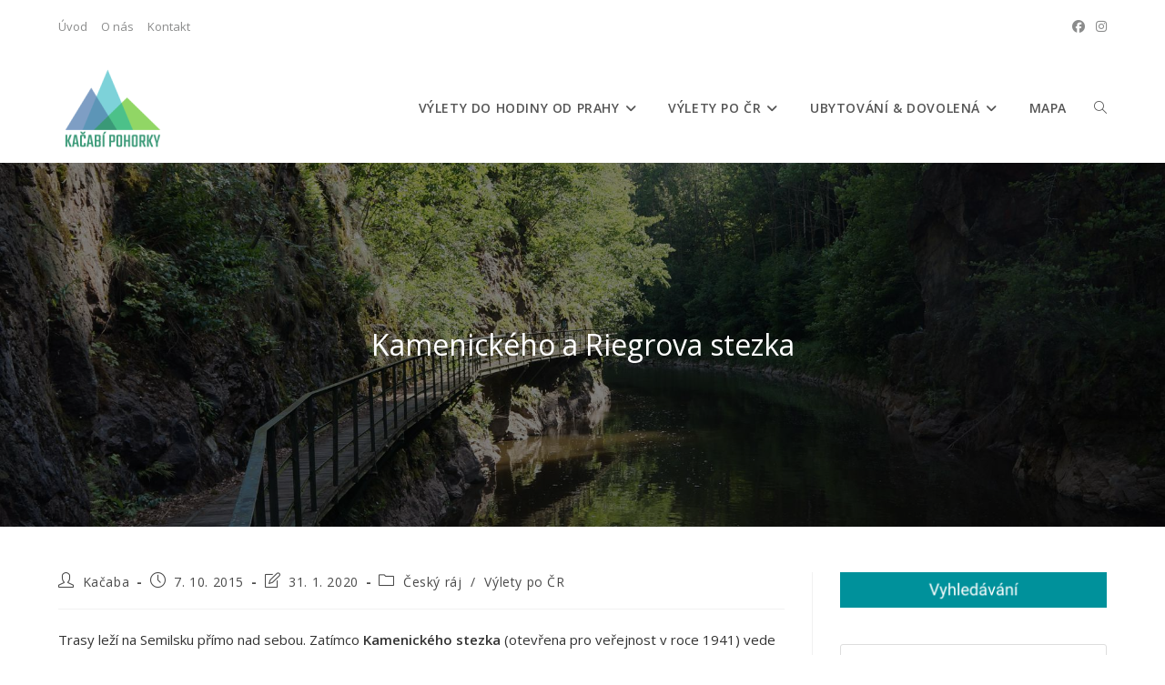

--- FILE ---
content_type: text/html; charset=UTF-8
request_url: https://kacabipohorky.cz/post/stezkysemily/
body_size: 23133
content:
<!DOCTYPE html>
<html class="html" lang="cs">
<head>
	<meta charset="UTF-8">
	<link rel="profile" href="https://gmpg.org/xfn/11">

	<meta name='robots' content='index, follow, max-image-preview:large, max-snippet:-1, max-video-preview:-1' />
<link rel="pingback" href="https://kacabipohorky.cz/xmlrpc.php">
<meta name="viewport" content="width=device-width, initial-scale=1">
	<!-- This site is optimized with the Yoast SEO plugin v26.6 - https://yoast.com/wordpress/plugins/seo/ -->
	<title>Kamenického a Riegrova stezka - Kačabí pohorky - Výlet soutěskou</title>
	<meta name="description" content="Riegrova stezka a Kamenického stezka poblíž Semil jsou plné vyhlídek, skal, chůze krásným lesem a podél vody, občas i po lávkách." />
	<link rel="canonical" href="https://kacabipohorky.cz/post/stezkysemily/" />
	<meta property="og:locale" content="cs_CZ" />
	<meta property="og:type" content="article" />
	<meta property="og:title" content="Kamenického a Riegrova stezka - Kačabí pohorky - Výlet soutěskou" />
	<meta property="og:description" content="Riegrova stezka a Kamenického stezka poblíž Semil jsou plné vyhlídek, skal, chůze krásným lesem a podél vody, občas i po lávkách." />
	<meta property="og:url" content="https://kacabipohorky.cz/post/stezkysemily/" />
	<meta property="og:site_name" content="Kačabí pohorky" />
	<meta property="article:published_time" content="2015-10-07T21:32:56+00:00" />
	<meta property="article:modified_time" content="2020-01-31T11:20:27+00:00" />
	<meta property="og:image" content="https://kacabipohorky.cz/wp-content/uploads/2019/10/DSC01681.jpg" />
	<meta property="og:image:width" content="2000" />
	<meta property="og:image:height" content="1328" />
	<meta property="og:image:type" content="image/jpeg" />
	<meta name="author" content="Kačaba" />
	<meta name="twitter:card" content="summary_large_image" />
	<meta name="twitter:label1" content="Napsal(a)" />
	<meta name="twitter:data1" content="Kačaba" />
	<meta name="twitter:label2" content="Odhadovaná doba čtení" />
	<meta name="twitter:data2" content="2 minuty" />
	<script type="application/ld+json" class="yoast-schema-graph">{"@context":"https://schema.org","@graph":[{"@type":"Article","@id":"https://kacabipohorky.cz/post/stezkysemily/#article","isPartOf":{"@id":"https://kacabipohorky.cz/post/stezkysemily/"},"author":{"name":"Kačaba","@id":"https://kacabipohorky.cz/#/schema/person/068cb35faa4209036b56d5da23d0202e"},"headline":"Kamenického a Riegrova stezka","datePublished":"2015-10-07T21:32:56+00:00","dateModified":"2020-01-31T11:20:27+00:00","mainEntityOfPage":{"@id":"https://kacabipohorky.cz/post/stezkysemily/"},"wordCount":422,"commentCount":0,"publisher":{"@id":"https://kacabipohorky.cz/#/schema/person/068cb35faa4209036b56d5da23d0202e"},"image":{"@id":"https://kacabipohorky.cz/post/stezkysemily/#primaryimage"},"thumbnailUrl":"https://kacabipohorky.cz/wp-content/uploads/2019/10/DSC01681.jpg","keywords":["Občerstvení","Soutěska","Voda","Výhled"],"articleSection":["Český ráj","Výlety po ČR"],"inLanguage":"cs","potentialAction":[{"@type":"CommentAction","name":"Comment","target":["https://kacabipohorky.cz/post/stezkysemily/#respond"]}]},{"@type":"WebPage","@id":"https://kacabipohorky.cz/post/stezkysemily/","url":"https://kacabipohorky.cz/post/stezkysemily/","name":"Kamenického a Riegrova stezka - Kačabí pohorky - Výlet soutěskou","isPartOf":{"@id":"https://kacabipohorky.cz/#website"},"primaryImageOfPage":{"@id":"https://kacabipohorky.cz/post/stezkysemily/#primaryimage"},"image":{"@id":"https://kacabipohorky.cz/post/stezkysemily/#primaryimage"},"thumbnailUrl":"https://kacabipohorky.cz/wp-content/uploads/2019/10/DSC01681.jpg","datePublished":"2015-10-07T21:32:56+00:00","dateModified":"2020-01-31T11:20:27+00:00","description":"Riegrova stezka a Kamenického stezka poblíž Semil jsou plné vyhlídek, skal, chůze krásným lesem a podél vody, občas i po lávkách.","breadcrumb":{"@id":"https://kacabipohorky.cz/post/stezkysemily/#breadcrumb"},"inLanguage":"cs","potentialAction":[{"@type":"ReadAction","target":["https://kacabipohorky.cz/post/stezkysemily/"]}]},{"@type":"ImageObject","inLanguage":"cs","@id":"https://kacabipohorky.cz/post/stezkysemily/#primaryimage","url":"https://kacabipohorky.cz/wp-content/uploads/2019/10/DSC01681.jpg","contentUrl":"https://kacabipohorky.cz/wp-content/uploads/2019/10/DSC01681.jpg","width":2000,"height":1328},{"@type":"BreadcrumbList","@id":"https://kacabipohorky.cz/post/stezkysemily/#breadcrumb","itemListElement":[{"@type":"ListItem","position":1,"name":"Domů","item":"https://kacabipohorky.cz/"},{"@type":"ListItem","position":2,"name":"Kamenického a Riegrova stezka"}]},{"@type":"WebSite","@id":"https://kacabipohorky.cz/#website","url":"https://kacabipohorky.cz/","name":"Kačabí pohorky","description":"Cestování a turistika s malými dětmi","publisher":{"@id":"https://kacabipohorky.cz/#/schema/person/068cb35faa4209036b56d5da23d0202e"},"potentialAction":[{"@type":"SearchAction","target":{"@type":"EntryPoint","urlTemplate":"https://kacabipohorky.cz/?s={search_term_string}"},"query-input":{"@type":"PropertyValueSpecification","valueRequired":true,"valueName":"search_term_string"}}],"inLanguage":"cs"},{"@type":["Person","Organization"],"@id":"https://kacabipohorky.cz/#/schema/person/068cb35faa4209036b56d5da23d0202e","name":"Kačaba","image":{"@type":"ImageObject","inLanguage":"cs","@id":"https://kacabipohorky.cz/#/schema/person/image/","url":"https://kacabipohorky.cz/wp-content/uploads/2019/11/KACLOGOPNG_LOGO-BAR-BEZPOZ-WP3.png","contentUrl":"https://kacabipohorky.cz/wp-content/uploads/2019/11/KACLOGOPNG_LOGO-BAR-BEZPOZ-WP3.png","width":120,"height":120,"caption":"Kačaba"},"logo":{"@id":"https://kacabipohorky.cz/#/schema/person/image/"},"sameAs":["https://kacabipohorky.cz"],"url":"https://kacabipohorky.cz/post/author/katapa/"}]}</script>
	<!-- / Yoast SEO plugin. -->


<link rel='dns-prefetch' href='//fonts.googleapis.com' />
<link rel="alternate" type="application/rss+xml" title="Kačabí pohorky &raquo; RSS zdroj" href="https://kacabipohorky.cz/feed/" />
<link rel="alternate" type="application/rss+xml" title="Kačabí pohorky &raquo; RSS komentářů" href="https://kacabipohorky.cz/comments/feed/" />
<link rel="alternate" type="application/rss+xml" title="Kačabí pohorky &raquo; RSS komentářů pro Kamenického a Riegrova stezka" href="https://kacabipohorky.cz/post/stezkysemily/feed/" />
<link rel="alternate" title="oEmbed (JSON)" type="application/json+oembed" href="https://kacabipohorky.cz/wp-json/oembed/1.0/embed?url=https%3A%2F%2Fkacabipohorky.cz%2Fpost%2Fstezkysemily%2F" />
<link rel="alternate" title="oEmbed (XML)" type="text/xml+oembed" href="https://kacabipohorky.cz/wp-json/oembed/1.0/embed?url=https%3A%2F%2Fkacabipohorky.cz%2Fpost%2Fstezkysemily%2F&#038;format=xml" />
<style id='wp-img-auto-sizes-contain-inline-css'>
img:is([sizes=auto i],[sizes^="auto," i]){contain-intrinsic-size:3000px 1500px}
/*# sourceURL=wp-img-auto-sizes-contain-inline-css */
</style>
<link rel='stylesheet' id='sbi_styles-css' href='https://kacabipohorky.cz/wp-content/plugins/instagram-feed/css/sbi-styles.min.css?ver=6.10.0' media='all' />
<style id='wp-emoji-styles-inline-css'>

	img.wp-smiley, img.emoji {
		display: inline !important;
		border: none !important;
		box-shadow: none !important;
		height: 1em !important;
		width: 1em !important;
		margin: 0 0.07em !important;
		vertical-align: -0.1em !important;
		background: none !important;
		padding: 0 !important;
	}
/*# sourceURL=wp-emoji-styles-inline-css */
</style>
<link rel='stylesheet' id='wp-block-library-css' href='https://kacabipohorky.cz/wp-includes/css/dist/block-library/style.min.css?ver=6.9' media='all' />
<style id='wp-block-library-theme-inline-css'>
.wp-block-audio :where(figcaption){color:#555;font-size:13px;text-align:center}.is-dark-theme .wp-block-audio :where(figcaption){color:#ffffffa6}.wp-block-audio{margin:0 0 1em}.wp-block-code{border:1px solid #ccc;border-radius:4px;font-family:Menlo,Consolas,monaco,monospace;padding:.8em 1em}.wp-block-embed :where(figcaption){color:#555;font-size:13px;text-align:center}.is-dark-theme .wp-block-embed :where(figcaption){color:#ffffffa6}.wp-block-embed{margin:0 0 1em}.blocks-gallery-caption{color:#555;font-size:13px;text-align:center}.is-dark-theme .blocks-gallery-caption{color:#ffffffa6}:root :where(.wp-block-image figcaption){color:#555;font-size:13px;text-align:center}.is-dark-theme :root :where(.wp-block-image figcaption){color:#ffffffa6}.wp-block-image{margin:0 0 1em}.wp-block-pullquote{border-bottom:4px solid;border-top:4px solid;color:currentColor;margin-bottom:1.75em}.wp-block-pullquote :where(cite),.wp-block-pullquote :where(footer),.wp-block-pullquote__citation{color:currentColor;font-size:.8125em;font-style:normal;text-transform:uppercase}.wp-block-quote{border-left:.25em solid;margin:0 0 1.75em;padding-left:1em}.wp-block-quote cite,.wp-block-quote footer{color:currentColor;font-size:.8125em;font-style:normal;position:relative}.wp-block-quote:where(.has-text-align-right){border-left:none;border-right:.25em solid;padding-left:0;padding-right:1em}.wp-block-quote:where(.has-text-align-center){border:none;padding-left:0}.wp-block-quote.is-large,.wp-block-quote.is-style-large,.wp-block-quote:where(.is-style-plain){border:none}.wp-block-search .wp-block-search__label{font-weight:700}.wp-block-search__button{border:1px solid #ccc;padding:.375em .625em}:where(.wp-block-group.has-background){padding:1.25em 2.375em}.wp-block-separator.has-css-opacity{opacity:.4}.wp-block-separator{border:none;border-bottom:2px solid;margin-left:auto;margin-right:auto}.wp-block-separator.has-alpha-channel-opacity{opacity:1}.wp-block-separator:not(.is-style-wide):not(.is-style-dots){width:100px}.wp-block-separator.has-background:not(.is-style-dots){border-bottom:none;height:1px}.wp-block-separator.has-background:not(.is-style-wide):not(.is-style-dots){height:2px}.wp-block-table{margin:0 0 1em}.wp-block-table td,.wp-block-table th{word-break:normal}.wp-block-table :where(figcaption){color:#555;font-size:13px;text-align:center}.is-dark-theme .wp-block-table :where(figcaption){color:#ffffffa6}.wp-block-video :where(figcaption){color:#555;font-size:13px;text-align:center}.is-dark-theme .wp-block-video :where(figcaption){color:#ffffffa6}.wp-block-video{margin:0 0 1em}:root :where(.wp-block-template-part.has-background){margin-bottom:0;margin-top:0;padding:1.25em 2.375em}
/*# sourceURL=/wp-includes/css/dist/block-library/theme.min.css */
</style>
<style id='classic-theme-styles-inline-css'>
/*! This file is auto-generated */
.wp-block-button__link{color:#fff;background-color:#32373c;border-radius:9999px;box-shadow:none;text-decoration:none;padding:calc(.667em + 2px) calc(1.333em + 2px);font-size:1.125em}.wp-block-file__button{background:#32373c;color:#fff;text-decoration:none}
/*# sourceURL=/wp-includes/css/classic-themes.min.css */
</style>
<style id='global-styles-inline-css'>
:root{--wp--preset--aspect-ratio--square: 1;--wp--preset--aspect-ratio--4-3: 4/3;--wp--preset--aspect-ratio--3-4: 3/4;--wp--preset--aspect-ratio--3-2: 3/2;--wp--preset--aspect-ratio--2-3: 2/3;--wp--preset--aspect-ratio--16-9: 16/9;--wp--preset--aspect-ratio--9-16: 9/16;--wp--preset--color--black: #000000;--wp--preset--color--cyan-bluish-gray: #abb8c3;--wp--preset--color--white: #ffffff;--wp--preset--color--pale-pink: #f78da7;--wp--preset--color--vivid-red: #cf2e2e;--wp--preset--color--luminous-vivid-orange: #ff6900;--wp--preset--color--luminous-vivid-amber: #fcb900;--wp--preset--color--light-green-cyan: #7bdcb5;--wp--preset--color--vivid-green-cyan: #00d084;--wp--preset--color--pale-cyan-blue: #8ed1fc;--wp--preset--color--vivid-cyan-blue: #0693e3;--wp--preset--color--vivid-purple: #9b51e0;--wp--preset--gradient--vivid-cyan-blue-to-vivid-purple: linear-gradient(135deg,rgb(6,147,227) 0%,rgb(155,81,224) 100%);--wp--preset--gradient--light-green-cyan-to-vivid-green-cyan: linear-gradient(135deg,rgb(122,220,180) 0%,rgb(0,208,130) 100%);--wp--preset--gradient--luminous-vivid-amber-to-luminous-vivid-orange: linear-gradient(135deg,rgb(252,185,0) 0%,rgb(255,105,0) 100%);--wp--preset--gradient--luminous-vivid-orange-to-vivid-red: linear-gradient(135deg,rgb(255,105,0) 0%,rgb(207,46,46) 100%);--wp--preset--gradient--very-light-gray-to-cyan-bluish-gray: linear-gradient(135deg,rgb(238,238,238) 0%,rgb(169,184,195) 100%);--wp--preset--gradient--cool-to-warm-spectrum: linear-gradient(135deg,rgb(74,234,220) 0%,rgb(151,120,209) 20%,rgb(207,42,186) 40%,rgb(238,44,130) 60%,rgb(251,105,98) 80%,rgb(254,248,76) 100%);--wp--preset--gradient--blush-light-purple: linear-gradient(135deg,rgb(255,206,236) 0%,rgb(152,150,240) 100%);--wp--preset--gradient--blush-bordeaux: linear-gradient(135deg,rgb(254,205,165) 0%,rgb(254,45,45) 50%,rgb(107,0,62) 100%);--wp--preset--gradient--luminous-dusk: linear-gradient(135deg,rgb(255,203,112) 0%,rgb(199,81,192) 50%,rgb(65,88,208) 100%);--wp--preset--gradient--pale-ocean: linear-gradient(135deg,rgb(255,245,203) 0%,rgb(182,227,212) 50%,rgb(51,167,181) 100%);--wp--preset--gradient--electric-grass: linear-gradient(135deg,rgb(202,248,128) 0%,rgb(113,206,126) 100%);--wp--preset--gradient--midnight: linear-gradient(135deg,rgb(2,3,129) 0%,rgb(40,116,252) 100%);--wp--preset--font-size--small: 13px;--wp--preset--font-size--medium: 20px;--wp--preset--font-size--large: 36px;--wp--preset--font-size--x-large: 42px;--wp--preset--spacing--20: 0.44rem;--wp--preset--spacing--30: 0.67rem;--wp--preset--spacing--40: 1rem;--wp--preset--spacing--50: 1.5rem;--wp--preset--spacing--60: 2.25rem;--wp--preset--spacing--70: 3.38rem;--wp--preset--spacing--80: 5.06rem;--wp--preset--shadow--natural: 6px 6px 9px rgba(0, 0, 0, 0.2);--wp--preset--shadow--deep: 12px 12px 50px rgba(0, 0, 0, 0.4);--wp--preset--shadow--sharp: 6px 6px 0px rgba(0, 0, 0, 0.2);--wp--preset--shadow--outlined: 6px 6px 0px -3px rgb(255, 255, 255), 6px 6px rgb(0, 0, 0);--wp--preset--shadow--crisp: 6px 6px 0px rgb(0, 0, 0);}:where(.is-layout-flex){gap: 0.5em;}:where(.is-layout-grid){gap: 0.5em;}body .is-layout-flex{display: flex;}.is-layout-flex{flex-wrap: wrap;align-items: center;}.is-layout-flex > :is(*, div){margin: 0;}body .is-layout-grid{display: grid;}.is-layout-grid > :is(*, div){margin: 0;}:where(.wp-block-columns.is-layout-flex){gap: 2em;}:where(.wp-block-columns.is-layout-grid){gap: 2em;}:where(.wp-block-post-template.is-layout-flex){gap: 1.25em;}:where(.wp-block-post-template.is-layout-grid){gap: 1.25em;}.has-black-color{color: var(--wp--preset--color--black) !important;}.has-cyan-bluish-gray-color{color: var(--wp--preset--color--cyan-bluish-gray) !important;}.has-white-color{color: var(--wp--preset--color--white) !important;}.has-pale-pink-color{color: var(--wp--preset--color--pale-pink) !important;}.has-vivid-red-color{color: var(--wp--preset--color--vivid-red) !important;}.has-luminous-vivid-orange-color{color: var(--wp--preset--color--luminous-vivid-orange) !important;}.has-luminous-vivid-amber-color{color: var(--wp--preset--color--luminous-vivid-amber) !important;}.has-light-green-cyan-color{color: var(--wp--preset--color--light-green-cyan) !important;}.has-vivid-green-cyan-color{color: var(--wp--preset--color--vivid-green-cyan) !important;}.has-pale-cyan-blue-color{color: var(--wp--preset--color--pale-cyan-blue) !important;}.has-vivid-cyan-blue-color{color: var(--wp--preset--color--vivid-cyan-blue) !important;}.has-vivid-purple-color{color: var(--wp--preset--color--vivid-purple) !important;}.has-black-background-color{background-color: var(--wp--preset--color--black) !important;}.has-cyan-bluish-gray-background-color{background-color: var(--wp--preset--color--cyan-bluish-gray) !important;}.has-white-background-color{background-color: var(--wp--preset--color--white) !important;}.has-pale-pink-background-color{background-color: var(--wp--preset--color--pale-pink) !important;}.has-vivid-red-background-color{background-color: var(--wp--preset--color--vivid-red) !important;}.has-luminous-vivid-orange-background-color{background-color: var(--wp--preset--color--luminous-vivid-orange) !important;}.has-luminous-vivid-amber-background-color{background-color: var(--wp--preset--color--luminous-vivid-amber) !important;}.has-light-green-cyan-background-color{background-color: var(--wp--preset--color--light-green-cyan) !important;}.has-vivid-green-cyan-background-color{background-color: var(--wp--preset--color--vivid-green-cyan) !important;}.has-pale-cyan-blue-background-color{background-color: var(--wp--preset--color--pale-cyan-blue) !important;}.has-vivid-cyan-blue-background-color{background-color: var(--wp--preset--color--vivid-cyan-blue) !important;}.has-vivid-purple-background-color{background-color: var(--wp--preset--color--vivid-purple) !important;}.has-black-border-color{border-color: var(--wp--preset--color--black) !important;}.has-cyan-bluish-gray-border-color{border-color: var(--wp--preset--color--cyan-bluish-gray) !important;}.has-white-border-color{border-color: var(--wp--preset--color--white) !important;}.has-pale-pink-border-color{border-color: var(--wp--preset--color--pale-pink) !important;}.has-vivid-red-border-color{border-color: var(--wp--preset--color--vivid-red) !important;}.has-luminous-vivid-orange-border-color{border-color: var(--wp--preset--color--luminous-vivid-orange) !important;}.has-luminous-vivid-amber-border-color{border-color: var(--wp--preset--color--luminous-vivid-amber) !important;}.has-light-green-cyan-border-color{border-color: var(--wp--preset--color--light-green-cyan) !important;}.has-vivid-green-cyan-border-color{border-color: var(--wp--preset--color--vivid-green-cyan) !important;}.has-pale-cyan-blue-border-color{border-color: var(--wp--preset--color--pale-cyan-blue) !important;}.has-vivid-cyan-blue-border-color{border-color: var(--wp--preset--color--vivid-cyan-blue) !important;}.has-vivid-purple-border-color{border-color: var(--wp--preset--color--vivid-purple) !important;}.has-vivid-cyan-blue-to-vivid-purple-gradient-background{background: var(--wp--preset--gradient--vivid-cyan-blue-to-vivid-purple) !important;}.has-light-green-cyan-to-vivid-green-cyan-gradient-background{background: var(--wp--preset--gradient--light-green-cyan-to-vivid-green-cyan) !important;}.has-luminous-vivid-amber-to-luminous-vivid-orange-gradient-background{background: var(--wp--preset--gradient--luminous-vivid-amber-to-luminous-vivid-orange) !important;}.has-luminous-vivid-orange-to-vivid-red-gradient-background{background: var(--wp--preset--gradient--luminous-vivid-orange-to-vivid-red) !important;}.has-very-light-gray-to-cyan-bluish-gray-gradient-background{background: var(--wp--preset--gradient--very-light-gray-to-cyan-bluish-gray) !important;}.has-cool-to-warm-spectrum-gradient-background{background: var(--wp--preset--gradient--cool-to-warm-spectrum) !important;}.has-blush-light-purple-gradient-background{background: var(--wp--preset--gradient--blush-light-purple) !important;}.has-blush-bordeaux-gradient-background{background: var(--wp--preset--gradient--blush-bordeaux) !important;}.has-luminous-dusk-gradient-background{background: var(--wp--preset--gradient--luminous-dusk) !important;}.has-pale-ocean-gradient-background{background: var(--wp--preset--gradient--pale-ocean) !important;}.has-electric-grass-gradient-background{background: var(--wp--preset--gradient--electric-grass) !important;}.has-midnight-gradient-background{background: var(--wp--preset--gradient--midnight) !important;}.has-small-font-size{font-size: var(--wp--preset--font-size--small) !important;}.has-medium-font-size{font-size: var(--wp--preset--font-size--medium) !important;}.has-large-font-size{font-size: var(--wp--preset--font-size--large) !important;}.has-x-large-font-size{font-size: var(--wp--preset--font-size--x-large) !important;}
:where(.wp-block-post-template.is-layout-flex){gap: 1.25em;}:where(.wp-block-post-template.is-layout-grid){gap: 1.25em;}
:where(.wp-block-term-template.is-layout-flex){gap: 1.25em;}:where(.wp-block-term-template.is-layout-grid){gap: 1.25em;}
:where(.wp-block-columns.is-layout-flex){gap: 2em;}:where(.wp-block-columns.is-layout-grid){gap: 2em;}
:root :where(.wp-block-pullquote){font-size: 1.5em;line-height: 1.6;}
/*# sourceURL=global-styles-inline-css */
</style>
<link rel='stylesheet' id='font-awesome-css' href='https://kacabipohorky.cz/wp-content/themes/oceanwp/assets/fonts/fontawesome/css/all.min.css?ver=6.7.2' media='all' />
<link rel='stylesheet' id='simple-line-icons-css' href='https://kacabipohorky.cz/wp-content/themes/oceanwp/assets/css/third/simple-line-icons.min.css?ver=2.4.0' media='all' />
<link rel='stylesheet' id='oceanwp-style-css' href='https://kacabipohorky.cz/wp-content/themes/oceanwp/assets/css/style.min.css?ver=4.1.4' media='all' />
<link rel='stylesheet' id='oceanwp-google-font-open-sans-css' href='//fonts.googleapis.com/css?family=Open+Sans%3A100%2C200%2C300%2C400%2C500%2C600%2C700%2C800%2C900%2C100i%2C200i%2C300i%2C400i%2C500i%2C600i%2C700i%2C800i%2C900i&#038;subset=latin%2Clatin-ext&#038;display=swap&#038;ver=6.9' media='all' />
<link rel='stylesheet' id='slb_core-css' href='https://kacabipohorky.cz/wp-content/plugins/simple-lightbox/client/css/app.css?ver=2.9.4' media='all' />
<link rel='stylesheet' id='elementor-frontend-css' href='https://kacabipohorky.cz/wp-content/plugins/elementor/assets/css/frontend.min.css?ver=3.34.0' media='all' />
<link rel='stylesheet' id='eael-general-css' href='https://kacabipohorky.cz/wp-content/plugins/essential-addons-for-elementor-lite/assets/front-end/css/view/general.min.css?ver=6.5.4' media='all' />
<link rel='stylesheet' id='oe-widgets-style-css' href='https://kacabipohorky.cz/wp-content/plugins/ocean-extra/assets/css/widgets.css?ver=6.9' media='all' />
<link rel='stylesheet' id='oss-social-share-style-css' href='https://kacabipohorky.cz/wp-content/plugins/ocean-social-sharing/assets/css/style.min.css?ver=6.9' media='all' />
<script src="https://kacabipohorky.cz/wp-includes/js/jquery/jquery.min.js?ver=3.7.1" id="jquery-core-js"></script>
<script src="https://kacabipohorky.cz/wp-includes/js/jquery/jquery-migrate.min.js?ver=3.4.1" id="jquery-migrate-js"></script>
<link rel="https://api.w.org/" href="https://kacabipohorky.cz/wp-json/" /><link rel="alternate" title="JSON" type="application/json" href="https://kacabipohorky.cz/wp-json/wp/v2/posts/4178" /><link rel="EditURI" type="application/rsd+xml" title="RSD" href="https://kacabipohorky.cz/xmlrpc.php?rsd" />
<meta name="generator" content="WordPress 6.9" />
<link rel='shortlink' href='https://kacabipohorky.cz/?p=4178' />
<meta name="generator" content="Elementor 3.34.0; features: additional_custom_breakpoints; settings: css_print_method-external, google_font-enabled, font_display-auto">
			<style>
				.e-con.e-parent:nth-of-type(n+4):not(.e-lazyloaded):not(.e-no-lazyload),
				.e-con.e-parent:nth-of-type(n+4):not(.e-lazyloaded):not(.e-no-lazyload) * {
					background-image: none !important;
				}
				@media screen and (max-height: 1024px) {
					.e-con.e-parent:nth-of-type(n+3):not(.e-lazyloaded):not(.e-no-lazyload),
					.e-con.e-parent:nth-of-type(n+3):not(.e-lazyloaded):not(.e-no-lazyload) * {
						background-image: none !important;
					}
				}
				@media screen and (max-height: 640px) {
					.e-con.e-parent:nth-of-type(n+2):not(.e-lazyloaded):not(.e-no-lazyload),
					.e-con.e-parent:nth-of-type(n+2):not(.e-lazyloaded):not(.e-no-lazyload) * {
						background-image: none !important;
					}
				}
			</style>
			<style id="uagb-style-conditional-extension">@media (min-width: 1025px){body .uag-hide-desktop.uagb-google-map__wrap,body .uag-hide-desktop{display:none !important}}@media (min-width: 768px) and (max-width: 1024px){body .uag-hide-tab.uagb-google-map__wrap,body .uag-hide-tab{display:none !important}}@media (max-width: 767px){body .uag-hide-mob.uagb-google-map__wrap,body .uag-hide-mob{display:none !important}}</style><link rel="icon" href="https://kacabipohorky.cz/wp-content/uploads/2019/09/favicon2-150x150.png" sizes="32x32" />
<link rel="icon" href="https://kacabipohorky.cz/wp-content/uploads/2019/09/favicon2-300x300.png" sizes="192x192" />
<link rel="apple-touch-icon" href="https://kacabipohorky.cz/wp-content/uploads/2019/09/favicon2-300x300.png" />
<meta name="msapplication-TileImage" content="https://kacabipohorky.cz/wp-content/uploads/2019/09/favicon2-300x300.png" />
		<style id="wp-custom-css">
			/* Full width button on the homepage */.full-btn.elementor-widget-button .elementor-button{width:100%}/* Newsletter form button */.oew-newsletter-form-wrap .button{padding:0 20px}/* Footer */body #footer-widgets{text-align:center}body #footer-widgets .ocean-newsletter-form{margin:0 0 26px}body #footer-widgets .ocean-newsletter-form-wrap input[type="email"]{color:#7c7c7c;border-width:2px;border-color:rgba(255,255,255,0.2);font-size:15px;letter-spacing:.8px}body #footer-widgets .ocean-newsletter-form-wrap input[type="email"]:hover{border-color:rgba(255,255,255,0.5)}body #footer-widgets .ocean-newsletter-form-wrap input[type="email"]:focus{border-color:rgba(255,255,255,0.6)}body #footer-widgets .ocean-newsletter-form-wrap button:hover{background-color:#5c7c19}body #footer-widgets .social-widget li a{color:#4a4a4a;font-size:20px;line-height:1;padding:.5em}body #footer-widgets .social-widget li a:hover{color:#8cba29}/* Scroll top button */#scroll-top{right:30px;bottom:0;width:48px;height:35px;line-height:35px;font-size:22px;border-radius:4px 4px 0 0}/* Footer newsletter form on responsive */@media only screen and (max-width:320px){#scroll-top{display:none !important}}		</style>
		<!-- OceanWP CSS -->
<style type="text/css">
/* Colors */a:hover,a.light:hover,.theme-heading .text::before,.theme-heading .text::after,#top-bar-content >a:hover,#top-bar-social li.oceanwp-email a:hover,#site-navigation-wrap .dropdown-menu >li >a:hover,#site-header.medium-header #medium-searchform button:hover,.oceanwp-mobile-menu-icon a:hover,.blog-entry.post .blog-entry-header .entry-title a:hover,.blog-entry.post .blog-entry-readmore a:hover,.blog-entry.thumbnail-entry .blog-entry-category a,ul.meta li a:hover,.dropcap,.single nav.post-navigation .nav-links .title,body .related-post-title a:hover,body #wp-calendar caption,body .contact-info-widget.default i,body .contact-info-widget.big-icons i,body .custom-links-widget .oceanwp-custom-links li a:hover,body .custom-links-widget .oceanwp-custom-links li a:hover:before,body .posts-thumbnails-widget li a:hover,body .social-widget li.oceanwp-email a:hover,.comment-author .comment-meta .comment-reply-link,#respond #cancel-comment-reply-link:hover,#footer-widgets .footer-box a:hover,#footer-bottom a:hover,#footer-bottom #footer-bottom-menu a:hover,.sidr a:hover,.sidr-class-dropdown-toggle:hover,.sidr-class-menu-item-has-children.active >a,.sidr-class-menu-item-has-children.active >a >.sidr-class-dropdown-toggle,input[type=checkbox]:checked:before{color:#00919b}.single nav.post-navigation .nav-links .title .owp-icon use,.blog-entry.post .blog-entry-readmore a:hover .owp-icon use,body .contact-info-widget.default .owp-icon use,body .contact-info-widget.big-icons .owp-icon use{stroke:#00919b}input[type="button"],input[type="reset"],input[type="submit"],button[type="submit"],.button,#site-navigation-wrap .dropdown-menu >li.btn >a >span,.thumbnail:hover i,.thumbnail:hover .link-post-svg-icon,.post-quote-content,.omw-modal .omw-close-modal,body .contact-info-widget.big-icons li:hover i,body .contact-info-widget.big-icons li:hover .owp-icon,body div.wpforms-container-full .wpforms-form input[type=submit],body div.wpforms-container-full .wpforms-form button[type=submit],body div.wpforms-container-full .wpforms-form .wpforms-page-button,.woocommerce-cart .wp-element-button,.woocommerce-checkout .wp-element-button,.wp-block-button__link{background-color:#00919b}.widget-title{border-color:#00919b}blockquote{border-color:#00919b}.wp-block-quote{border-color:#00919b}#searchform-dropdown{border-color:#00919b}.dropdown-menu .sub-menu{border-color:#00919b}.blog-entry.large-entry .blog-entry-readmore a:hover{border-color:#00919b}.oceanwp-newsletter-form-wrap input[type="email"]:focus{border-color:#00919b}.social-widget li.oceanwp-email a:hover{border-color:#00919b}#respond #cancel-comment-reply-link:hover{border-color:#00919b}body .contact-info-widget.big-icons li:hover i{border-color:#00919b}body .contact-info-widget.big-icons li:hover .owp-icon{border-color:#00919b}#footer-widgets .oceanwp-newsletter-form-wrap input[type="email"]:focus{border-color:#00919b}input[type="button"]:hover,input[type="reset"]:hover,input[type="submit"]:hover,button[type="submit"]:hover,input[type="button"]:focus,input[type="reset"]:focus,input[type="submit"]:focus,button[type="submit"]:focus,.button:hover,.button:focus,#site-navigation-wrap .dropdown-menu >li.btn >a:hover >span,.post-quote-author,.omw-modal .omw-close-modal:hover,body div.wpforms-container-full .wpforms-form input[type=submit]:hover,body div.wpforms-container-full .wpforms-form button[type=submit]:hover,body div.wpforms-container-full .wpforms-form .wpforms-page-button:hover,.woocommerce-cart .wp-element-button:hover,.woocommerce-checkout .wp-element-button:hover,.wp-block-button__link:hover{background-color:#606060}table th,table td,hr,.content-area,body.content-left-sidebar #content-wrap .content-area,.content-left-sidebar .content-area,#top-bar-wrap,#site-header,#site-header.top-header #search-toggle,.dropdown-menu ul li,.centered-minimal-page-header,.blog-entry.post,.blog-entry.grid-entry .blog-entry-inner,.blog-entry.thumbnail-entry .blog-entry-bottom,.single-post .entry-title,.single .entry-share-wrap .entry-share,.single .entry-share,.single .entry-share ul li a,.single nav.post-navigation,.single nav.post-navigation .nav-links .nav-previous,#author-bio,#author-bio .author-bio-avatar,#author-bio .author-bio-social li a,#related-posts,#comments,.comment-body,#respond #cancel-comment-reply-link,#blog-entries .type-page,.page-numbers a,.page-numbers span:not(.elementor-screen-only),.page-links span,body #wp-calendar caption,body #wp-calendar th,body #wp-calendar tbody,body .contact-info-widget.default i,body .contact-info-widget.big-icons i,body .contact-info-widget.big-icons .owp-icon,body .contact-info-widget.default .owp-icon,body .posts-thumbnails-widget li,body .tagcloud a{border-color:}a{color:#00919b}a .owp-icon use{stroke:#00919b}body .theme-button,body input[type="submit"],body button[type="submit"],body button,body .button,body div.wpforms-container-full .wpforms-form input[type=submit],body div.wpforms-container-full .wpforms-form button[type=submit],body div.wpforms-container-full .wpforms-form .wpforms-page-button,.woocommerce-cart .wp-element-button,.woocommerce-checkout .wp-element-button,.wp-block-button__link{background-color:#00567d}body .theme-button:hover,body input[type="submit"]:hover,body button[type="submit"]:hover,body button:hover,body .button:hover,body div.wpforms-container-full .wpforms-form input[type=submit]:hover,body div.wpforms-container-full .wpforms-form input[type=submit]:active,body div.wpforms-container-full .wpforms-form button[type=submit]:hover,body div.wpforms-container-full .wpforms-form button[type=submit]:active,body div.wpforms-container-full .wpforms-form .wpforms-page-button:hover,body div.wpforms-container-full .wpforms-form .wpforms-page-button:active,.woocommerce-cart .wp-element-button:hover,.woocommerce-checkout .wp-element-button:hover,.wp-block-button__link:hover{background-color:#00919b}body .theme-button,body input[type="submit"],body button[type="submit"],body button,body .button,body div.wpforms-container-full .wpforms-form input[type=submit],body div.wpforms-container-full .wpforms-form button[type=submit],body div.wpforms-container-full .wpforms-form .wpforms-page-button,.woocommerce-cart .wp-element-button,.woocommerce-checkout .wp-element-button,.wp-block-button__link{border-color:#ffffff}body .theme-button:hover,body input[type="submit"]:hover,body button[type="submit"]:hover,body button:hover,body .button:hover,body div.wpforms-container-full .wpforms-form input[type=submit]:hover,body div.wpforms-container-full .wpforms-form input[type=submit]:active,body div.wpforms-container-full .wpforms-form button[type=submit]:hover,body div.wpforms-container-full .wpforms-form button[type=submit]:active,body div.wpforms-container-full .wpforms-form .wpforms-page-button:hover,body div.wpforms-container-full .wpforms-form .wpforms-page-button:active,.woocommerce-cart .wp-element-button:hover,.woocommerce-checkout .wp-element-button:hover,.wp-block-button__link:hover{border-color:#ffffff}.site-breadcrumbs a:hover,.background-image-page-header .site-breadcrumbs a:hover{color:#00567d}.site-breadcrumbs a:hover .owp-icon use,.background-image-page-header .site-breadcrumbs a:hover .owp-icon use{stroke:#00567d}body{color:#333333}h1,h2,h3,h4,h5,h6,.theme-heading,.widget-title,.oceanwp-widget-recent-posts-title,.comment-reply-title,.entry-title,.sidebar-box .widget-title{color:#161819}/* OceanWP Style Settings CSS */.theme-button,input[type="submit"],button[type="submit"],button,.button,body div.wpforms-container-full .wpforms-form input[type=submit],body div.wpforms-container-full .wpforms-form button[type=submit],body div.wpforms-container-full .wpforms-form .wpforms-page-button{border-style:solid}.theme-button,input[type="submit"],button[type="submit"],button,.button,body div.wpforms-container-full .wpforms-form input[type=submit],body div.wpforms-container-full .wpforms-form button[type=submit],body div.wpforms-container-full .wpforms-form .wpforms-page-button{border-width:1px}form input[type="text"],form input[type="password"],form input[type="email"],form input[type="url"],form input[type="date"],form input[type="month"],form input[type="time"],form input[type="datetime"],form input[type="datetime-local"],form input[type="week"],form input[type="number"],form input[type="search"],form input[type="tel"],form input[type="color"],form select,form textarea,.woocommerce .woocommerce-checkout .select2-container--default .select2-selection--single{border-style:solid}body div.wpforms-container-full .wpforms-form input[type=date],body div.wpforms-container-full .wpforms-form input[type=datetime],body div.wpforms-container-full .wpforms-form input[type=datetime-local],body div.wpforms-container-full .wpforms-form input[type=email],body div.wpforms-container-full .wpforms-form input[type=month],body div.wpforms-container-full .wpforms-form input[type=number],body div.wpforms-container-full .wpforms-form input[type=password],body div.wpforms-container-full .wpforms-form input[type=range],body div.wpforms-container-full .wpforms-form input[type=search],body div.wpforms-container-full .wpforms-form input[type=tel],body div.wpforms-container-full .wpforms-form input[type=text],body div.wpforms-container-full .wpforms-form input[type=time],body div.wpforms-container-full .wpforms-form input[type=url],body div.wpforms-container-full .wpforms-form input[type=week],body div.wpforms-container-full .wpforms-form select,body div.wpforms-container-full .wpforms-form textarea{border-style:solid}form input[type="text"],form input[type="password"],form input[type="email"],form input[type="url"],form input[type="date"],form input[type="month"],form input[type="time"],form input[type="datetime"],form input[type="datetime-local"],form input[type="week"],form input[type="number"],form input[type="search"],form input[type="tel"],form input[type="color"],form select,form textarea{border-radius:3px}body div.wpforms-container-full .wpforms-form input[type=date],body div.wpforms-container-full .wpforms-form input[type=datetime],body div.wpforms-container-full .wpforms-form input[type=datetime-local],body div.wpforms-container-full .wpforms-form input[type=email],body div.wpforms-container-full .wpforms-form input[type=month],body div.wpforms-container-full .wpforms-form input[type=number],body div.wpforms-container-full .wpforms-form input[type=password],body div.wpforms-container-full .wpforms-form input[type=range],body div.wpforms-container-full .wpforms-form input[type=search],body div.wpforms-container-full .wpforms-form input[type=tel],body div.wpforms-container-full .wpforms-form input[type=text],body div.wpforms-container-full .wpforms-form input[type=time],body div.wpforms-container-full .wpforms-form input[type=url],body div.wpforms-container-full .wpforms-form input[type=week],body div.wpforms-container-full .wpforms-form select,body div.wpforms-container-full .wpforms-form textarea{border-radius:3px}#scroll-top{bottom:43px}#scroll-top{font-size:25px}#scroll-top .owp-icon{width:25px;height:25px}/* Header */#site-logo #site-logo-inner,.oceanwp-social-menu .social-menu-inner,#site-header.full_screen-header .menu-bar-inner,.after-header-content .after-header-content-inner{height:120px}#site-navigation-wrap .dropdown-menu >li >a,#site-navigation-wrap .dropdown-menu >li >span.opl-logout-link,.oceanwp-mobile-menu-icon a,.mobile-menu-close,.after-header-content-inner >a{line-height:120px}#site-header.has-header-media .overlay-header-media{background-color:rgba(0,0,0,0.5)}#site-header{border-color:#9b9b9b}#site-logo a.site-logo-text{color:#ffffff}#site-navigation-wrap .dropdown-menu >li >a:hover,.oceanwp-mobile-menu-icon a:hover,#searchform-header-replace-close:hover{color:#00919b}#site-navigation-wrap .dropdown-menu >li >a:hover .owp-icon use,.oceanwp-mobile-menu-icon a:hover .owp-icon use,#searchform-header-replace-close:hover .owp-icon use{stroke:#00919b}#site-navigation-wrap .dropdown-menu >.current-menu-item >a,#site-navigation-wrap .dropdown-menu >.current-menu-ancestor >a,#site-navigation-wrap .dropdown-menu >.current-menu-item >a:hover,#site-navigation-wrap .dropdown-menu >.current-menu-ancestor >a:hover{color:#52d600}.dropdown-menu .sub-menu,#searchform-dropdown,.current-shop-items-dropdown{border-color:#009633}.dropdown-menu ul li.menu-item,.navigation >ul >li >ul.megamenu.sub-menu >li,.navigation .megamenu li ul.sub-menu{border-color:#000000}.dropdown-menu ul li a.menu-link{color:#4f4f4f}.dropdown-menu ul li a.menu-link .owp-icon use{stroke:#4f4f4f}.dropdown-menu ul li a.menu-link:hover{color:#ffffff}.dropdown-menu ul li a.menu-link:hover .owp-icon use{stroke:#ffffff}.dropdown-menu ul li a.menu-link:hover{background-color:#000000}.navigation li.mega-cat .mega-cat-title{background-color:#000000}.navigation li.mega-cat .mega-cat-title{color:#ffffff}.navigation li.mega-cat ul li .mega-post-title a{color:#ffffff}.navigation li.mega-cat ul li .mega-post-title a:hover{color:#009633}.navigation li.mega-cat ul li .mega-post-date{color:#999999}.navigation li.mega-cat ul li .mega-post-date .owp-icon use{stroke:#999999}#searchform-dropdown input{background-color:#ffffff}#searchform-dropdown input{color:#848484}#searchform-dropdown input{border-color:#000000}#searchform-dropdown input:focus{border-color:#009633}@media (max-width:1080px){#top-bar-nav,#site-navigation-wrap,.oceanwp-social-menu,.after-header-content{display:none}.center-logo #site-logo{float:none;position:absolute;left:50%;padding:0;-webkit-transform:translateX(-50%);transform:translateX(-50%)}#site-header.center-header #site-logo,.oceanwp-mobile-menu-icon,#oceanwp-cart-sidebar-wrap{display:block}body.vertical-header-style #outer-wrap{margin:0 !important}#site-header.vertical-header{position:relative;width:100%;left:0 !important;right:0 !important}#site-header.vertical-header .has-template >#site-logo{display:block}#site-header.vertical-header #site-header-inner{display:-webkit-box;display:-webkit-flex;display:-ms-flexbox;display:flex;-webkit-align-items:center;align-items:center;padding:0;max-width:90%}#site-header.vertical-header #site-header-inner >*:not(.oceanwp-mobile-menu-icon){display:none}#site-header.vertical-header #site-header-inner >*{padding:0 !important}#site-header.vertical-header #site-header-inner #site-logo{display:block;margin:0;width:50%;text-align:left}body.rtl #site-header.vertical-header #site-header-inner #site-logo{text-align:right}#site-header.vertical-header #site-header-inner .oceanwp-mobile-menu-icon{width:50%;text-align:right}body.rtl #site-header.vertical-header #site-header-inner .oceanwp-mobile-menu-icon{text-align:left}#site-header.vertical-header .vertical-toggle,body.vertical-header-style.vh-closed #site-header.vertical-header .vertical-toggle{display:none}#site-logo.has-responsive-logo .custom-logo-link{display:none}#site-logo.has-responsive-logo .responsive-logo-link{display:block}.is-sticky #site-logo.has-sticky-logo .responsive-logo-link{display:none}.is-sticky #site-logo.has-responsive-logo .sticky-logo-link{display:block}#top-bar.has-no-content #top-bar-social.top-bar-left,#top-bar.has-no-content #top-bar-social.top-bar-right{position:inherit;left:auto;right:auto;float:none;height:auto;line-height:1.5em;margin-top:0;text-align:center}#top-bar.has-no-content #top-bar-social li{float:none;display:inline-block}.owp-cart-overlay,#side-panel-wrap a.side-panel-btn{display:none !important}}a.sidr-class-toggle-sidr-close{background-color:#161616}#sidr,#mobile-dropdown{background-color:#212222}#sidr li,#sidr ul,#mobile-dropdown ul li,#mobile-dropdown ul li ul{border-color:#000000}body .sidr a,body .sidr-class-dropdown-toggle,#mobile-dropdown ul li a,#mobile-dropdown ul li a .dropdown-toggle,#mobile-fullscreen ul li a,#mobile-fullscreen .oceanwp-social-menu.simple-social ul li a{color:#a9a9a9}#mobile-fullscreen a.close .close-icon-inner,#mobile-fullscreen a.close .close-icon-inner::after{background-color:#a9a9a9}body .sidr a:hover,body .sidr-class-dropdown-toggle:hover,body .sidr-class-dropdown-toggle .fa,body .sidr-class-menu-item-has-children.active >a,body .sidr-class-menu-item-has-children.active >a >.sidr-class-dropdown-toggle,#mobile-dropdown ul li a:hover,#mobile-dropdown ul li a .dropdown-toggle:hover,#mobile-dropdown .menu-item-has-children.active >a,#mobile-dropdown .menu-item-has-children.active >a >.dropdown-toggle,#mobile-fullscreen ul li a:hover,#mobile-fullscreen .oceanwp-social-menu.simple-social ul li a:hover{color:#ffffff}#mobile-fullscreen a.close:hover .close-icon-inner,#mobile-fullscreen a.close:hover .close-icon-inner::after{background-color:#ffffff}.sidr-class-dropdown-menu ul,#mobile-dropdown ul li ul,#mobile-fullscreen ul ul.sub-menu{background-color:#2d2d2d}body .sidr-class-mobile-searchform input,body .sidr-class-mobile-searchform input:focus,#mobile-dropdown #mobile-menu-search form input,#mobile-fullscreen #mobile-search input,#mobile-fullscreen #mobile-search .search-text{color:#ffffff}body .sidr-class-mobile-searchform input,#mobile-dropdown #mobile-menu-search form input,#mobile-fullscreen #mobile-search input{border-color:#3f3f3f}body .sidr-class-mobile-searchform input:focus,#mobile-dropdown #mobile-menu-search form input:focus,#mobile-fullscreen #mobile-search input:focus{border-color:#5e5e5e}.sidr-class-mobile-searchform button,#mobile-dropdown #mobile-menu-search form button{color:#6d6d6d}.sidr-class-mobile-searchform button .owp-icon use,#mobile-dropdown #mobile-menu-search form button .owp-icon use{stroke:#6d6d6d}.sidr-class-mobile-searchform button:hover,#mobile-dropdown #mobile-menu-search form button:hover{color:#a9a9a9}.sidr-class-mobile-searchform button:hover .owp-icon use,#mobile-dropdown #mobile-menu-search form button:hover .owp-icon use{stroke:#a9a9a9}/* Topbar */#top-bar{padding:6px 0 6px 0}#top-bar-social li a{color:#8b8c8c}#top-bar-social li a .owp-icon use{stroke:#8b8c8c}#top-bar-wrap{border-color:#ffffff}#top-bar-wrap,#top-bar-content strong{color:#8b8c8c}#top-bar-content a,#top-bar-social-alt a{color:#8b8c8c}/* Blog CSS */.ocean-single-post-header ul.meta-item li a:hover{color:#333333}/* Sidebar */.widget-title{border-color:#ffffff}/* Footer Widgets */#footer-widgets{padding:20px 0 10px 0}#footer-widgets{background-color:#2d2d2d}#footer-widgets,#footer-widgets p,#footer-widgets li a:before,#footer-widgets .contact-info-widget span.oceanwp-contact-title,#footer-widgets .recent-posts-date,#footer-widgets .recent-posts-comments,#footer-widgets .widget-recent-posts-icons li .fa{color:#ffffff}#footer-widgets li,#footer-widgets #wp-calendar caption,#footer-widgets #wp-calendar th,#footer-widgets #wp-calendar tbody,#footer-widgets .contact-info-widget i,#footer-widgets .oceanwp-newsletter-form-wrap input[type="email"],#footer-widgets .posts-thumbnails-widget li,#footer-widgets .social-widget li a{border-color:#0fe063}#footer-widgets .contact-info-widget .owp-icon{border-color:#0fe063}#footer-widgets .footer-box a:hover,#footer-widgets a:hover{color:#00919b}/* Footer Copyright */#footer-bottom{background-color:#2d2d2d}#footer-bottom,#footer-bottom p{color:#6b6b6b}#footer-bottom a,#footer-bottom #footer-bottom-menu a{color:#6b6b6b}.page-header{background-image:url( https://kacabipohorky.cz/wp-content/uploads/2019/10/DSC01681.jpg ) !important;background-position:center center}/* Typography */body{font-family:'Open Sans';font-size:15px;line-height:1.8;font-weight:400}h1,h2,h3,h4,h5,h6,.theme-heading,.widget-title,.oceanwp-widget-recent-posts-title,.comment-reply-title,.entry-title,.sidebar-box .widget-title{font-family:'Open Sans';line-height:1.4}h1{font-size:26px;line-height:1.4}h2{font-size:25px;line-height:1.4}h3{font-size:18px;line-height:1.4}h4{font-size:17px;line-height:1.4}h5{font-size:14px;line-height:1.4}h6{font-size:15px;line-height:1.4}.page-header .page-header-title,.page-header.background-image-page-header .page-header-title{font-family:'Open Sans';font-size:32px;line-height:1.4}.page-header .page-subheading{font-size:15px;line-height:1.8}.site-breadcrumbs,.site-breadcrumbs a{font-size:13px;line-height:1.4}#top-bar-content,#top-bar-social-alt{font-size:13px;line-height:3.6}#site-logo a.site-logo-text{font-size:24px;line-height:1.8}#site-navigation-wrap .dropdown-menu >li >a,#site-header.full_screen-header .fs-dropdown-menu >li >a,#site-header.top-header #site-navigation-wrap .dropdown-menu >li >a,#site-header.center-header #site-navigation-wrap .dropdown-menu >li >a,#site-header.medium-header #site-navigation-wrap .dropdown-menu >li >a,.oceanwp-mobile-menu-icon a{font-family:'Open Sans';font-size:14px;letter-spacing:.6px;font-weight:600;text-transform:uppercase}.dropdown-menu ul li a.menu-link,#site-header.full_screen-header .fs-dropdown-menu ul.sub-menu li a{font-family:'Open Sans';font-size:12px;line-height:1.2;letter-spacing:.6px;text-transform:uppercase}.sidr-class-dropdown-menu li a,a.sidr-class-toggle-sidr-close,#mobile-dropdown ul li a,body #mobile-fullscreen ul li a{font-size:15px;line-height:1.8}.blog-entry.post .blog-entry-header .entry-title a{font-family:'Open Sans';font-size:24px;line-height:1.4}.ocean-single-post-header .single-post-title{font-size:34px;line-height:1.4;letter-spacing:.6px}.ocean-single-post-header ul.meta-item li,.ocean-single-post-header ul.meta-item li a{font-size:13px;line-height:1.4;letter-spacing:.6px}.ocean-single-post-header .post-author-name,.ocean-single-post-header .post-author-name a{font-size:14px;line-height:1.4;letter-spacing:.6px}.ocean-single-post-header .post-author-description{font-size:12px;line-height:1.4;letter-spacing:.6px}.single-post .entry-title{font-family:'Open Sans';line-height:1.4;letter-spacing:.6px}.single-post ul.meta li,.single-post ul.meta li a{font-size:14px;line-height:1.4;letter-spacing:.6px}.sidebar-box .widget-title,.sidebar-box.widget_block .wp-block-heading{font-size:13px;line-height:1;letter-spacing:1px}#footer-widgets .footer-box .widget-title{font-size:13px;line-height:1;letter-spacing:1px}#footer-bottom #copyright{font-size:13px;line-height:1;letter-spacing:.6px;font-weight:600;text-transform:uppercase}#footer-bottom #footer-bottom-menu{font-size:12px;line-height:1}.woocommerce-store-notice.demo_store{line-height:2;letter-spacing:1.5px}.demo_store .woocommerce-store-notice__dismiss-link{line-height:2;letter-spacing:1.5px}.woocommerce ul.products li.product li.title h2,.woocommerce ul.products li.product li.title a{font-size:14px;line-height:1.5}.woocommerce ul.products li.product li.category,.woocommerce ul.products li.product li.category a{font-size:12px;line-height:1}.woocommerce ul.products li.product .price{font-size:18px;line-height:1}.woocommerce ul.products li.product .button,.woocommerce ul.products li.product .product-inner .added_to_cart{font-size:12px;line-height:1.5;letter-spacing:1px}.woocommerce ul.products li.owp-woo-cond-notice span,.woocommerce ul.products li.owp-woo-cond-notice a{font-size:16px;line-height:1;letter-spacing:1px;font-weight:600;text-transform:capitalize}.woocommerce div.product .product_title{font-size:24px;line-height:1.4;letter-spacing:.6px}.woocommerce div.product p.price{font-size:36px;line-height:1}.woocommerce .owp-btn-normal .summary form button.button,.woocommerce .owp-btn-big .summary form button.button,.woocommerce .owp-btn-very-big .summary form button.button{font-size:12px;line-height:1.5;letter-spacing:1px;text-transform:uppercase}.woocommerce div.owp-woo-single-cond-notice span,.woocommerce div.owp-woo-single-cond-notice a{font-size:18px;line-height:2;letter-spacing:1.5px;font-weight:600;text-transform:capitalize}.ocean-preloader--active .preloader-after-content{font-size:20px;line-height:1.8;letter-spacing:.6px}
</style></head>

<body class="wp-singular post-template-default single single-post postid-4178 single-format-standard wp-custom-logo wp-embed-responsive wp-theme-oceanwp oceanwp-theme dropdown-mobile no-header-border has-sidebar content-right-sidebar post-in-category-cesky-raj post-in-category-vylety-po-cr has-topbar page-with-background-title has-blog-grid has-fixed-footer pagination-left elementor-default elementor-kit-8225" itemscope="itemscope" itemtype="https://schema.org/Article">

	
	
	<div id="outer-wrap" class="site clr">

		<a class="skip-link screen-reader-text" href="#main">Přejít k obsahu</a>

		
		<div id="wrap" class="clr">

			

<div id="top-bar-wrap" class="clr">

	<div id="top-bar" class="clr container has-no-content">

		
		<div id="top-bar-inner" class="clr">

			
	<div id="top-bar-content" class="clr top-bar-left">

		
<div id="top-bar-nav" class="navigation clr">

	<ul id="menu-top-bar" class="top-bar-menu dropdown-menu sf-menu"><li id="menu-item-6741" class="menu-item menu-item-type-post_type menu-item-object-page menu-item-home menu-item-6741"><a href="https://kacabipohorky.cz/" class="menu-link">Úvod</a></li><li id="menu-item-6739" class="menu-item menu-item-type-post_type menu-item-object-page menu-item-6739"><a href="https://kacabipohorky.cz/o-nas/" class="menu-link">O nás</a></li><li id="menu-item-6783" class="menu-item menu-item-type-post_type menu-item-object-page menu-item-6783"><a href="https://kacabipohorky.cz/kontakt/" class="menu-link">Kontakt</a></li></ul>
</div>

		
			
	</div><!-- #top-bar-content -->



<div id="top-bar-social" class="clr top-bar-right">

	<ul class="clr" aria-label="Odkazy sociálních sítí">

		<li class="oceanwp-facebook"><a href="https://www.facebook.com/kacabipohorky" aria-label="Facebook (otevře se na nové záložce)" target="_blank" rel="noopener noreferrer"><i class=" fab fa-facebook" aria-hidden="true" role="img"></i></a></li><li class="oceanwp-instagram"><a href="https://www.instagram.com/kacabipohorky" aria-label="Instagram (otevře se na nové záložce)" target="_blank" rel="noopener noreferrer"><i class=" fab fa-instagram" aria-hidden="true" role="img"></i></a></li>
	</ul>

</div><!-- #top-bar-social -->

		</div><!-- #top-bar-inner -->

		
	</div><!-- #top-bar -->

</div><!-- #top-bar-wrap -->


			
<header id="site-header" class="minimal-header clr" data-height="120" itemscope="itemscope" itemtype="https://schema.org/WPHeader" role="banner">

	
					
			<div id="site-header-inner" class="clr container">

				
				

<div id="site-logo" class="clr" itemscope itemtype="https://schema.org/Brand" >

	
	<div id="site-logo-inner" class="clr">

		<a href="https://kacabipohorky.cz/" class="custom-logo-link" rel="home"><img width="120" height="120" src="https://kacabipohorky.cz/wp-content/uploads/2019/11/KACLOGOPNG_LOGO-BAR-BEZPOZ-WP3.png" class="custom-logo" alt="logo" decoding="async" /></a>
	</div><!-- #site-logo-inner -->

	
	
</div><!-- #site-logo -->

			<div id="site-navigation-wrap" class="clr">
			
			
			
			<nav id="site-navigation" class="navigation main-navigation clr" itemscope="itemscope" itemtype="https://schema.org/SiteNavigationElement" role="navigation" >

				<ul id="menu-kacabi-menu" class="main-menu dropdown-menu sf-menu"><li id="menu-item-2881" class="menu-item menu-item-type-taxonomy menu-item-object-category menu-item-has-children dropdown menu-item-2881"><a href="https://kacabipohorky.cz/post/category/vylety-do-hodiny-od-prahy/" class="menu-link"><span class="text-wrap">Výlety do hodiny od Prahy<i class="nav-arrow fa fa-angle-down" aria-hidden="true" role="img"></i></span></a>
<ul class="sub-menu">
	<li id="menu-item-2883" class="menu-item menu-item-type-taxonomy menu-item-object-category menu-item-2883"><a href="https://kacabipohorky.cz/post/category/vylety-do-hodiny-od-prahy/dite-v-kocarku/" class="menu-link"><span class="text-wrap">Dítě v kočárku</span></a></li>	<li id="menu-item-2882" class="menu-item menu-item-type-taxonomy menu-item-object-category menu-item-2882"><a href="https://kacabipohorky.cz/post/category/vylety-do-hodiny-od-prahy/chodec-zacatecnik/" class="menu-link"><span class="text-wrap">Chodec začátečník</span></a></li>	<li id="menu-item-2884" class="menu-item menu-item-type-taxonomy menu-item-object-category menu-item-2884"><a href="https://kacabipohorky.cz/post/category/vylety-do-hodiny-od-prahy/jezdec-na-kole-odrazedle/" class="menu-link"><span class="text-wrap">Jezdec na kole/odrážedle</span></a></li>	<li id="menu-item-2885" class="menu-item menu-item-type-taxonomy menu-item-object-category menu-item-2885"><a href="https://kacabipohorky.cz/post/category/vylety-do-hodiny-od-prahy/nosenec-nebo-zdatnejsi-chodec/" class="menu-link"><span class="text-wrap">Nošenec nebo zdatnější chodec</span></a></li>	<li id="menu-item-6678" class="menu-item menu-item-type-custom menu-item-object-custom menu-item-6678"><a href="https://kacabipohorky.cz/post/tag/vlakem-z-prahy/" class="menu-link"><span class="text-wrap">Vlakem z Prahy</span></a></li></ul>
</li><li id="menu-item-4119" class="menu-item menu-item-type-taxonomy menu-item-object-category current-post-ancestor current-menu-parent current-post-parent menu-item-has-children dropdown menu-item-4119"><a href="https://kacabipohorky.cz/post/category/vylety-po-cr/" class="menu-link"><span class="text-wrap">Výlety po ČR<i class="nav-arrow fa fa-angle-down" aria-hidden="true" role="img"></i></span></a>
<ul class="sub-menu">
	<li id="menu-item-11087" class="menu-item menu-item-type-taxonomy menu-item-object-category menu-item-11087"><a href="https://kacabipohorky.cz/post/category/vylety-po-cr/praha/" class="menu-link"><span class="text-wrap">Praha</span></a></li>	<li id="menu-item-4120" class="menu-item menu-item-type-taxonomy menu-item-object-category menu-item-4120"><a href="https://kacabipohorky.cz/post/category/vylety-po-cr/ceske-stredohori/" class="menu-link"><span class="text-wrap">České Středohoří</span></a></li>	<li id="menu-item-4130" class="menu-item menu-item-type-taxonomy menu-item-object-category menu-item-4130"><a href="https://kacabipohorky.cz/post/category/vylety-po-cr/ceskosaske-svycarsko/" class="menu-link"><span class="text-wrap">Českosaské Švýcarsko</span></a></li>	<li id="menu-item-4122" class="menu-item menu-item-type-taxonomy menu-item-object-category menu-item-4122"><a href="https://kacabipohorky.cz/post/category/vylety-po-cr/cesky-kras-a-krivoklatsko/" class="menu-link"><span class="text-wrap">Český kras a Křivoklátsko</span></a></li>	<li id="menu-item-4123" class="menu-item menu-item-type-taxonomy menu-item-object-category current-post-ancestor current-menu-parent current-post-parent menu-item-4123"><a href="https://kacabipohorky.cz/post/category/vylety-po-cr/cesky-raj/" class="menu-link"><span class="text-wrap">Český ráj</span></a></li>	<li id="menu-item-4124" class="menu-item menu-item-type-taxonomy menu-item-object-category menu-item-4124"><a href="https://kacabipohorky.cz/post/category/vylety-po-cr/jizerske-hory/" class="menu-link"><span class="text-wrap">Jizerské hory</span></a></li>	<li id="menu-item-4125" class="menu-item menu-item-type-taxonomy menu-item-object-category menu-item-4125"><a href="https://kacabipohorky.cz/post/category/vylety-po-cr/jizni-cechy/" class="menu-link"><span class="text-wrap">Jižní Čechy</span></a></li>	<li id="menu-item-5703" class="menu-item menu-item-type-taxonomy menu-item-object-category menu-item-5703"><a href="https://kacabipohorky.cz/post/category/vylety-po-cr/kokorinsko/" class="menu-link"><span class="text-wrap">Kokořínsko</span></a></li>	<li id="menu-item-4126" class="menu-item menu-item-type-taxonomy menu-item-object-category menu-item-4126"><a href="https://kacabipohorky.cz/post/category/vylety-po-cr/krkonose/" class="menu-link"><span class="text-wrap">Krkonoše</span></a></li>	<li id="menu-item-4127" class="menu-item menu-item-type-taxonomy menu-item-object-category menu-item-4127"><a href="https://kacabipohorky.cz/post/category/vylety-po-cr/luzicke-hory/" class="menu-link"><span class="text-wrap">Lužické hory</span></a></li>	<li id="menu-item-7600" class="menu-item menu-item-type-taxonomy menu-item-object-category menu-item-7600"><a href="https://kacabipohorky.cz/post/category/vylety-po-cr/sumava/" class="menu-link"><span class="text-wrap">Šumava</span></a></li>	<li id="menu-item-4128" class="menu-item menu-item-type-taxonomy menu-item-object-category menu-item-4128"><a href="https://kacabipohorky.cz/post/category/vylety-po-cr/vysocina/" class="menu-link"><span class="text-wrap">Vysočina</span></a></li></ul>
</li><li id="menu-item-4129" class="menu-item menu-item-type-taxonomy menu-item-object-category menu-item-has-children dropdown menu-item-4129"><a href="https://kacabipohorky.cz/post/category/ubytovani-dovolena/" class="menu-link"><span class="text-wrap">Ubytování &amp; Dovolená<i class="nav-arrow fa fa-angle-down" aria-hidden="true" role="img"></i></span></a>
<ul class="sub-menu">
	<li id="menu-item-5097" class="menu-item menu-item-type-taxonomy menu-item-object-category menu-item-5097"><a href="https://kacabipohorky.cz/post/category/ubytovani-dovolena/cesko/" class="menu-link"><span class="text-wrap">Česko</span></a></li>	<li id="menu-item-2889" class="menu-item menu-item-type-taxonomy menu-item-object-category menu-item-2889"><a href="https://kacabipohorky.cz/post/category/ubytovani-dovolena/rakousko/" class="menu-link"><span class="text-wrap">Rakousko</span></a></li>	<li id="menu-item-2890" class="menu-item menu-item-type-taxonomy menu-item-object-category menu-item-2890"><a href="https://kacabipohorky.cz/post/category/ubytovani-dovolena/recko/" class="menu-link"><span class="text-wrap">Řecko</span></a></li>	<li id="menu-item-2887" class="menu-item menu-item-type-taxonomy menu-item-object-category menu-item-2887"><a href="https://kacabipohorky.cz/post/category/ubytovani-dovolena/dalsi-zeme/" class="menu-link"><span class="text-wrap">Další země</span></a></li></ul>
</li><li id="menu-item-6045" class="menu-item menu-item-type-post_type menu-item-object-page menu-item-6045"><a href="https://kacabipohorky.cz/mapa/" class="menu-link"><span class="text-wrap">Mapa</span></a></li><li class="search-toggle-li" ><a href="https://kacabipohorky.cz/#" class="site-search-toggle search-dropdown-toggle"><span class="screen-reader-text">Přepnout vyhledávání na webu</span><i class=" icon-magnifier" aria-hidden="true" role="img"></i></a></li></ul>
<div id="searchform-dropdown" class="header-searchform-wrap clr" >
	
<form aria-label="Hledat na stránce" role="search" method="get" class="searchform" action="https://kacabipohorky.cz/">	
	<input aria-label="Vložte vyhledávací dotaz" type="search" id="ocean-search-form-1" class="field" autocomplete="off" placeholder="Hledat" name="s">
		</form>
</div><!-- #searchform-dropdown -->

			</nav><!-- #site-navigation -->

			
			
					</div><!-- #site-navigation-wrap -->
			
		
	
				
	
	<div class="oceanwp-mobile-menu-icon clr mobile-right">

		
		
		
		<a href="https://kacabipohorky.cz/#mobile-menu-toggle" class="mobile-menu"  aria-label="Mobilní menu">
							<i class="fa fa-bars" aria-hidden="true"></i>
								<span class="oceanwp-text">Menu</span>
				<span class="oceanwp-close-text">Zavřít</span>
						</a>

		
		
		
	</div><!-- #oceanwp-mobile-menu-navbar -->

	

			</div><!-- #site-header-inner -->

			
<div id="mobile-dropdown" class="clr" >

	<nav class="clr" itemscope="itemscope" itemtype="https://schema.org/SiteNavigationElement">

		
	<div id="mobile-nav" class="navigation clr">

		<ul id="menu-mobil-menu" class="menu"><li id="menu-item-6751" class="menu-item menu-item-type-taxonomy menu-item-object-category menu-item-6751"><a href="https://kacabipohorky.cz/post/category/vylety-do-hodiny-od-prahy/">Výlety do hodiny od Prahy</a></li>
<li id="menu-item-6752" class="menu-item menu-item-type-taxonomy menu-item-object-category menu-item-6752"><a href="https://kacabipohorky.cz/post/category/vylety-do-hodiny-od-prahy/chodec-zacatecnik/">Chodec začátečník</a></li>
<li id="menu-item-6753" class="menu-item menu-item-type-taxonomy menu-item-object-category menu-item-6753"><a href="https://kacabipohorky.cz/post/category/vylety-do-hodiny-od-prahy/dite-v-kocarku/">Dítě v kočárku</a></li>
<li id="menu-item-6754" class="menu-item menu-item-type-taxonomy menu-item-object-category menu-item-6754"><a href="https://kacabipohorky.cz/post/category/vylety-do-hodiny-od-prahy/jezdec-na-kole-odrazedle/">Jezdec na kole/odrážedle</a></li>
<li id="menu-item-6755" class="menu-item menu-item-type-taxonomy menu-item-object-category menu-item-6755"><a href="https://kacabipohorky.cz/post/category/vylety-do-hodiny-od-prahy/nosenec-nebo-zdatnejsi-chodec/">Nošenec nebo zdatnější chodec</a></li>
<li id="menu-item-6771" class="menu-item menu-item-type-custom menu-item-object-custom menu-item-6771"><a href="https://kacabipohorky.cz/post/tag/vlakem-z-prahy/">Vlakem z Prahy</a></li>
<li id="menu-item-6756" class="menu-item menu-item-type-taxonomy menu-item-object-category current-post-ancestor current-menu-parent current-post-parent menu-item-6756"><a href="https://kacabipohorky.cz/post/category/vylety-po-cr/">Výlety po ČR</a></li>
<li id="menu-item-11088" class="menu-item menu-item-type-taxonomy menu-item-object-category menu-item-11088"><a href="https://kacabipohorky.cz/post/category/vylety-po-cr/praha/">Praha</a></li>
<li id="menu-item-6757" class="menu-item menu-item-type-taxonomy menu-item-object-category menu-item-6757"><a href="https://kacabipohorky.cz/post/category/vylety-po-cr/ceske-stredohori/">České Středohoří</a></li>
<li id="menu-item-6758" class="menu-item menu-item-type-taxonomy menu-item-object-category menu-item-6758"><a href="https://kacabipohorky.cz/post/category/vylety-po-cr/ceskosaske-svycarsko/">Českosaské Švýcarsko</a></li>
<li id="menu-item-6759" class="menu-item menu-item-type-taxonomy menu-item-object-category menu-item-6759"><a href="https://kacabipohorky.cz/post/category/vylety-po-cr/cesky-kras-a-krivoklatsko/">Český kras a Křivoklátsko</a></li>
<li id="menu-item-6760" class="menu-item menu-item-type-taxonomy menu-item-object-category current-post-ancestor current-menu-parent current-post-parent menu-item-6760"><a href="https://kacabipohorky.cz/post/category/vylety-po-cr/cesky-raj/">Český ráj</a></li>
<li id="menu-item-6761" class="menu-item menu-item-type-taxonomy menu-item-object-category menu-item-6761"><a href="https://kacabipohorky.cz/post/category/vylety-po-cr/jizerske-hory/">Jizerské hory</a></li>
<li id="menu-item-6762" class="menu-item menu-item-type-taxonomy menu-item-object-category menu-item-6762"><a href="https://kacabipohorky.cz/post/category/vylety-po-cr/jizni-cechy/">Jižní Čechy</a></li>
<li id="menu-item-6763" class="menu-item menu-item-type-taxonomy menu-item-object-category menu-item-6763"><a href="https://kacabipohorky.cz/post/category/vylety-po-cr/kokorinsko/">Kokořínsko</a></li>
<li id="menu-item-6764" class="menu-item menu-item-type-taxonomy menu-item-object-category menu-item-6764"><a href="https://kacabipohorky.cz/post/category/vylety-po-cr/krkonose/">Krkonoše</a></li>
<li id="menu-item-6765" class="menu-item menu-item-type-taxonomy menu-item-object-category menu-item-6765"><a href="https://kacabipohorky.cz/post/category/vylety-po-cr/luzicke-hory/">Lužické hory</a></li>
<li id="menu-item-7599" class="menu-item menu-item-type-taxonomy menu-item-object-category menu-item-7599"><a href="https://kacabipohorky.cz/post/category/vylety-po-cr/sumava/">Šumava</a></li>
<li id="menu-item-6767" class="menu-item menu-item-type-taxonomy menu-item-object-category menu-item-6767"><a href="https://kacabipohorky.cz/post/category/vylety-po-cr/vysocina/">Vysočina</a></li>
<li id="menu-item-6746" class="menu-item menu-item-type-taxonomy menu-item-object-category menu-item-6746"><a href="https://kacabipohorky.cz/post/category/ubytovani-dovolena/">Ubytování &amp; Dovolená</a></li>
<li id="menu-item-6747" class="menu-item menu-item-type-taxonomy menu-item-object-category menu-item-6747"><a href="https://kacabipohorky.cz/post/category/ubytovani-dovolena/cesko/">Česko</a></li>
<li id="menu-item-6749" class="menu-item menu-item-type-taxonomy menu-item-object-category menu-item-6749"><a href="https://kacabipohorky.cz/post/category/ubytovani-dovolena/rakousko/">Rakousko</a></li>
<li id="menu-item-6750" class="menu-item menu-item-type-taxonomy menu-item-object-category menu-item-6750"><a href="https://kacabipohorky.cz/post/category/ubytovani-dovolena/recko/">Řecko</a></li>
<li id="menu-item-6769" class="menu-item menu-item-type-post_type menu-item-object-page menu-item-6769"><a href="https://kacabipohorky.cz/mapa/">Mapa</a></li>
<li id="menu-item-6770" class="menu-item menu-item-type-post_type menu-item-object-page menu-item-6770"><a href="https://kacabipohorky.cz/o-nas/">O nás</a></li>
<li id="menu-item-6782" class="menu-item menu-item-type-post_type menu-item-object-page menu-item-6782"><a href="https://kacabipohorky.cz/kontakt/">Kontakt</a></li>
</ul>
	</div>


<div id="mobile-menu-search" class="clr">
	<form aria-label="Hledat na stránce" method="get" action="https://kacabipohorky.cz/" class="mobile-searchform">
		<input aria-label="Vložte vyhledávací dotaz" value="" class="field" id="ocean-mobile-search-2" type="search" name="s" autocomplete="off" placeholder="Hledat" />
		<button aria-label="Odeslat hledání" type="submit" class="searchform-submit">
			<i class=" icon-magnifier" aria-hidden="true" role="img"></i>		</button>
					</form>
</div><!-- .mobile-menu-search -->

	</nav>

</div>

			
			
		
		
</header><!-- #site-header -->


			
			<main id="main" class="site-main clr"  role="main">

				

<header class="page-header background-image-page-header">

	
	<div class="container clr page-header-inner">

		
			<h1 class="page-header-title clr" itemprop="headline">Kamenického a Riegrova stezka</h1>

			
		
		
	</div><!-- .page-header-inner -->

	<span class="background-image-page-header-overlay"></span>
	
</header><!-- .page-header -->


	
	<div id="content-wrap" class="container clr">

		
		<div id="primary" class="content-area clr">

			
			<div id="content" class="site-content clr">

				
				
<article id="post-4178">

	
<ul class="meta ospm-default clr">

	
					<li class="meta-author" itemprop="name"><span class="screen-reader-text">Autor příspěvku</span><i class=" icon-user" aria-hidden="true" role="img"></i><a href="https://kacabipohorky.cz/post/author/katapa/" title="Příspěvky od Kačaba" rel="author"  itemprop="author" itemscope="itemscope" itemtype="https://schema.org/Person">Kačaba</a></li>
		
		
		
		
		
		
	
		
					<li class="meta-date" itemprop="datePublished"><span class="screen-reader-text">Příspěvek byl publikován</span><i class=" icon-clock" aria-hidden="true" role="img"></i>7. 10. 2015</li>
		
		
		
		
		
	
		
		
					<li class="meta-mod-date" itemprop="dateModified"><span class="screen-reader-text">Poslední změna příspěvku:</span><i class=" icon-note" aria-hidden="true" role="img"></i>31. 1. 2020</li>
		
		
		
		
	
		
		
		
					<li class="meta-cat"><span class="screen-reader-text">Rubriky příspěvku</span><i class=" icon-folder" aria-hidden="true" role="img"></i><a href="https://kacabipohorky.cz/post/category/vylety-po-cr/cesky-raj/" rel="category tag">Český ráj</a> <span class="owp-sep">/</span> <a href="https://kacabipohorky.cz/post/category/vylety-po-cr/" rel="category tag">Výlety po ČR</a></li>
		
		
		
	
</ul>



<div class="entry-content clr" itemprop="text">
	
<p>Trasy leží na Semilsku přímo nad sebou. Zatímco <strong>Kamenického stezka</strong> (otevřena pro veřejnost v roce 1941) vede úbočím kopců a jsou z ní výhledy na lesy, <strong>Riegrova stezka</strong> (otevřena v roce 1909) je přímo nad Jizerou hluboko pod stezkou Kamenického. </p>



<div class="wp-block-image"><figure class="aligncenter"><img fetchpriority="high" decoding="async" width="660" height="438" src="https://kacabipohorky.cz/wp-content/uploads/2019/10/DSC01681-660x438.jpg" alt="" class="wp-image-4179" srcset="https://kacabipohorky.cz/wp-content/uploads/2019/10/DSC01681-660x438.jpg 660w, https://kacabipohorky.cz/wp-content/uploads/2019/10/DSC01681-300x199.jpg 300w, https://kacabipohorky.cz/wp-content/uploads/2019/10/DSC01681-768x510.jpg 768w, https://kacabipohorky.cz/wp-content/uploads/2019/10/DSC01681.jpg 2000w" sizes="(max-width: 660px) 100vw, 660px" /></figure></div>



<h2 class="wp-block-heading">Doprava</h2>



<h4 class="wp-block-heading"><strong>Parkoviště: </strong></h4>



<ul class="wp-block-list"><li>větší parkoviště Bítouchov </li><li>Na Spálově jsou taky místa, kde se dá parkovat, ale nejsem si jistá, jestli je to legální</li></ul>



<h4 class="wp-block-heading">Do Spálova jezdí <strong>vlak</strong> z Tanvaldu a Železného Brodu.</h4>



<h4 class="wp-block-heading">Nejbližší <strong>autobusové zastávky:</strong></h4>



<ul class="wp-block-list"><li>Semily, Spálov (přímo na Kamenického stezce)</li><li>Semily, Řeky (asi 600 metrů ke stezkám)</li></ul>



<h2 class="wp-block-heading">Směr chůze</h2>



<p>Mám vyzkoušeny různé kombinace směrů chůze a parkování, nejradši mám jít nejprve <strong>Kamenického stezku</strong>, protože je trochu náročnější na převýšení a pak <strong>Riegrovu</strong>. Ale ono je vlastně celkem jedno, odkud vyrazíte a kterou stezkou nejdřív.</p>



<h2 class="wp-block-heading">Jak dlouho se jde Riegrova a Kamenického stezka</h2>



<p>Celý okruh měří 9 km a trvá 3 hodiny, s přestávkami celkem 4 hodiny. Pokud ji chcete jít s malým dítětem, je potřeba vzít <strong>šátek nebo nosítko</strong>. Trasa není vhodná pro kočárky. Jednou jsem to šla i s krosnou a není to nic moc, občas se člověk musí sehnout pod větvemi nebo chce vylézt na vyhlídku a s nosítkem je to lepší, navíc se dítěti lépe spí.</p>



<p>Stezky, obzvláště ta horní, jsou bohaté na vyhlídky. Pojmenované jsou po Janu Kamenickém, propagátoru turistiky a Františku Josefu Riegrovi, politikovi. <strong>Oba jsou rodáci z blízkých Semil</strong>.</p>



<p>Občerstvit je možno v obou krajních obcích. <a rel="noreferrer noopener" aria-label="Na severu u elektrárny tady (otevře se na nové záložce)" href="http://www.hotelpodspalovem.com/" target="_blank">Na severu u elektrárny tady</a>, na jihu v Bítouchově je kousek od parkoviště taky hospoda. Stezky mezi hospodami jsou ale poměrně dlouhé, tak doporučuji svačinu s sebou.</p>



<p>Trasa je nejhezčí asi v době žloutnutí listů, pěkná je ale i na jaře a v létě. Nebo spíš <strong>nádherná</strong>. Úžasná! Moje oblíbená. I v zimě to tu má jistě svou atmosféru, navíc budete osamělí.</p>



<p>Autem trvá cesta z Prahy do Spálova přibližně 1,5 hodiny.</p>



<div class="wp-block-image"><figure class="aligncenter"><img decoding="async" width="660" height="149" src="https://kacabipohorky.cz/wp-content/uploads/2019/10/DSC01674-660x149.jpg" alt="" class="wp-image-4180" srcset="https://kacabipohorky.cz/wp-content/uploads/2019/10/DSC01674-660x149.jpg 660w, https://kacabipohorky.cz/wp-content/uploads/2019/10/DSC01674-300x68.jpg 300w, https://kacabipohorky.cz/wp-content/uploads/2019/10/DSC01674-768x174.jpg 768w, https://kacabipohorky.cz/wp-content/uploads/2019/10/DSC01674.jpg 2000w" sizes="(max-width: 660px) 100vw, 660px" /></figure></div>



<h2 class="wp-block-heading">Výlety v okolí</h2>



<p>Mrkněte, zda se vám zpátky nehodí jet přes <a href="https://kacabipohorky.cz/post/lomnice/" target="_blank" rel="noreferrer noopener" aria-label="rozhlednu na skokanském můstku v Lomnici nad Popelkou (otevře se na nové záložce)">rozhlednu na skokanském můstku v Lomnici nad Popelkou</a>.</p>



<div class="wp-block-image"><figure class="aligncenter size-full"><img loading="lazy" decoding="async" width="50" height="50" src="https://kacabipohorky.cz/wp-content/uploads/2019/09/KACLOGOPNG.png" alt="logo" class="wp-image-2207"/></figure></div>



<p style="color:#00639d" class="has-text-color"><em>Pokud se vám článek líbil a nebo si myslíte, že by byl pro někoho přínosný nebo inspirativní, neváhejte a sdílejte ho s přáteli</em>.</p>

</div><!-- .entry -->


<div class="entry-share clr colored top has-name no-heading">

	
	<ul class="oss-social-share clr" aria-label="Available sharing options">

		
				<li class="facebook">
					<a href="https://www.facebook.com/sharer.php?u=https%3A%2F%2Fkacabipohorky.cz%2Fpost%2Fstezkysemily%2F" aria-label="Sdílejte na Facebooku" onclick="oss_onClick( this.href );return false;">
						<span class="screen-reader-text">Opens in a new window</span>
						<span class="oss-icon-wrap">
							<svg class="oss-icon" role="img" viewBox="0 0 512 512" xmlns="http://www.w3.org/2000/svg" aria-hidden="true" focusable="false">
								<path d="M504 256C504 119 393 8 256 8S8 119 8 256c0 123.78 90.69 226.38 209.25 245V327.69h-63V256h63v-54.64c0-62.15
								37-96.48 93.67-96.48 27.14 0 55.52 4.84 55.52 4.84v61h-31.28c-30.8 0-40.41 19.12-40.41 38.73V256h68.78l-11
								71.69h-57.78V501C413.31 482.38 504 379.78 504 256z"/>
							</svg>
						</span>
													<span class="oss-name" aria-hidden="true">Facebook</span>
											</a>
				</li>

			
		
				<li class="pinterest">
					<a href="https://www.pinterest.com/pin/create/button/?url=https%3A%2F%2Fkacabipohorky.cz%2Fpost%2Fstezkysemily%2F&amp;media=https://kacabipohorky.cz/wp-content/uploads/2019/10/DSC01681.jpg&amp;description=Trasy+le%C5%BE%C3%AD+na+Semilsku+p%C5%99%C3%ADmo+nad+sebou.+Zat%C3%ADmco+Kamenick%C3%A9ho+stezka+%28otev%C5%99ena+pro+ve%C5%99ejnost+v+roce+1941%29+vede+%C3%BAbo%C4%8D%C3%ADm+kopc%C5%AF+a+jsou+z+n%C3%AD+v%C3%BDhledy+na+lesy%2C+Riegrova+stezka+%28otev%C5%99ena+v+roce+1909%29+je+p%C5%99%C3%ADmo+nad+Jizerou+hluboko+pod+stezkou+Kamenick%C3%A9ho.%26hellip%3B" aria-label="Share on Pinterest" onclick="oss_onClick( this.href );return false;">
						<span class="screen-reader-text">Opens in a new window</span>
						<span class="oss-icon-wrap">
							<svg class="oss-icon" role="img" viewBox="0 0 496 512" xmlns="http://www.w3.org/2000/svg" aria-hidden="true" focusable="false">
								<path d="M496 256c0 137-111 248-248 248-25.6 0-50.2-3.9-73.4-11.1 10.1-16.5 25.2-43.5 30.8-65 3-11.6 15.4-59 15.4-59
								8.1 15.4 31.7 28.5 56.8 28.5 74.8 0 128.7-68.8 128.7-154.3 0-81.9-66.9-143.2-152.9-143.2-107 0-163.9 71.8-163.9
								150.1 0 36.4 19.4 81.7 50.3 96.1 4.7 2.2 7.2 1.2 8.3-3.3.8-3.4 5-20.3 6.9-28.1.6-2.5.3-4.7-1.7-7.1-10.1-12.5-18.3-35.3-18.3-56.6
								0-54.7 41.4-107.6 112-107.6 60.9 0 103.6 41.5 103.6 100.9 0 67.1-33.9 113.6-78 113.6-24.3 0-42.6-20.1-36.7-44.8
								7-29.5 20.5-61.3 20.5-82.6 0-19-10.2-34.9-31.4-34.9-24.9 0-44.9 25.7-44.9 60.2 0 22 7.4 36.8 7.4 36.8s-24.5 103.8-29
								123.2c-5 21.4-3 51.6-.9 71.2C65.4 450.9 0 361.1 0 256 0 119 111 8 248 8s248 111 248 248z"/>
							</svg>
						</span>
													<span class="oss-name" aria-hidden="true">Pinterest</span>
											</a>
				</li>

			
		
				<li class="whatsapp">
					<a href="https://wa.me/?text=https%3A%2F%2Fkacabipohorky.cz%2Fpost%2Fstezkysemily%2F" aria-label="Share on WhatsApp" onclick="oss_onClick( this.href );return false;" data-action="share/whatsapp/share">
						<span class="screen-reader-text">Opens in a new window</span>
						<span class="oss-icon-wrap">
							<svg class="oss-icon" role="img" xmlns="http://www.w3.org/2000/svg" viewBox="0 0 448 512" aria-hidden="true" focusable="false">
								<path d="M380.9 97.1C339 55.1 283.2 32 223.9 32c-122.4 0-222 99.6-222 222 0 39.1 10.2 77.3 29.6 111L0 480l117.7-30.9c32.4 17.7
								68.9 27 106.1 27h.1c122.3 0 224.1-99.6 224.1-222 0-59.3-25.2-115-67.1-157zm-157 341.6c-33.2 0-65.7-8.9-94-25.7l-6.7-4-69.8 18.3L72
								359.2l-4.4-7c-18.5-29.4-28.2-63.3-28.2-98.2 0-101.7 82.8-184.5 184.6-184.5 49.3 0 95.6 19.2 130.4 54.1 34.8 34.9 56.2 81.2 56.1
								130.5 0 101.8-84.9 184.6-186.6 184.6zm101.2-138.2c-5.5-2.8-32.8-16.2-37.9-18-5.1-1.9-8.8-2.8-12.5 2.8-3.7 5.6-14.3 18-17.6 21.8-3.2
								3.7-6.5 4.2-12 1.4-32.6-16.3-54-29.1-75.5-66-5.7-9.8 5.7-9.1 16.3-30.3 1.8-3.7.9-6.9-.5-9.7-1.4-2.8-12.5-30.1-17.1-41.2-4.5-10.8-9.1-9.3-12.5-9.5-3.2-.2-6.9-.2-10.6-.2-3.7
								0-9.7 1.4-14.8 6.9-5.1 5.6-19.4 19-19.4 46.3 0 27.3 19.9 53.7 22.6 57.4 2.8 3.7 39.1 59.7 94.8 83.8 35.2 15.2 49 16.5 66.6 13.9 10.7-1.6
								32.8-13.4 37.4-26.4 4.6-13 4.6-24.1 3.2-26.4-1.3-2.5-5-3.9-10.5-6.6z"/>
							</svg>
						</span>
													<span class="oss-name" aria-hidden="true">WhatsApp</span>
											</a>
				</li>

			
		
				<li class="twitter">
					<a href="https://twitter.com/share?text=Kamenick%C3%A9ho%20a%20Riegrova%20stezka&#038;url=https%3A%2F%2Fkacabipohorky.cz%2Fpost%2Fstezkysemily%2F" aria-label="Share on X" onclick="oss_onClick( this.href );return false;">
						<span class="screen-reader-text">Opens in a new window</span>
						<span class="oss-icon-wrap">
							<svg class="oss-icon" role="img" viewBox="0 0 512 512" xmlns="http://www.w3.org/2000/svg" aria-hidden="true" focusable="false">
								<path d="M389.2 48h70.6L305.6 224.2 487 464H345L233.7 318.6 106.5 464H35.8L200.7 275.5 26.8 48H172.4L272.9 180.9 389.2 48zM364.4 421.8h39.1L151.1 88h-42L364.4 421.8z"/>
							</svg>
						</span>
													<span class="oss-name" aria-hidden="true">X</span>
											</a>
				</li>

			
		
	</ul>

</div><!-- .entry-share -->
<div class="post-tags clr">
	<span class="owp-tag-texts">Štítky</span>: <a href="https://kacabipohorky.cz/post/tag/obcerstveni/" rel="tag">Občerstvení</a><span class="owp-sep">,</span> <a href="https://kacabipohorky.cz/post/tag/souteska/" rel="tag">Soutěska</a><span class="owp-sep">,</span> <a href="https://kacabipohorky.cz/post/tag/voda/" rel="tag">Voda</a><span class="owp-sep">,</span> <a href="https://kacabipohorky.cz/post/tag/vyhled/" rel="tag">Výhled</a></div>

	<section id="related-posts" class="clr">

		<h3 class="theme-heading related-posts-title">
			<span class="text">Mohlo by se vám také líbit</span>
		</h3>

		<div class="oceanwp-row clr">

			
			
				
				<article class="related-post clr col span_1_of_3 col-1 post-5691 post type-post status-publish format-standard has-post-thumbnail hentry category-chodec-zacatecnik category-dite-v-kocarku category-vylety-do-hodiny-od-prahy category-vylety-po-cr tag-les-u-prahy tag-naucna-stezka tag-rozhledna tag-vlakem-z-prahy tag-voda tag-vyhled tag-zviratka entry has-media">

					
						<figure class="related-post-media clr">

							<a href="https://kacabipohorky.cz/post/naucna-stezka-pysely-a-rozhledna-ladvi/" class="related-thumb">

								<img width="300" height="199" src="https://kacabipohorky.cz/wp-content/uploads/2019/10/DSC06983-300x199.jpg" class="attachment-medium size-medium wp-post-image" alt="Přečtete si více ze článku Naučná stezka Pyšely a rozhledna Ládví" itemprop="image" decoding="async" srcset="https://kacabipohorky.cz/wp-content/uploads/2019/10/DSC06983-300x199.jpg 300w, https://kacabipohorky.cz/wp-content/uploads/2019/10/DSC06983-768x510.jpg 768w, https://kacabipohorky.cz/wp-content/uploads/2019/10/DSC06983-660x438.jpg 660w, https://kacabipohorky.cz/wp-content/uploads/2019/10/DSC06983.jpg 1200w" sizes="(max-width: 300px) 100vw, 300px" />							</a>

						</figure>

					
					<h3 class="related-post-title">
						<a href="https://kacabipohorky.cz/post/naucna-stezka-pysely-a-rozhledna-ladvi/" rel="bookmark">Naučná stezka Pyšely a rozhledna Ládví</a>
					</h3><!-- .related-post-title -->

											<time class="published" datetime="2019-10-27T23:30:27+01:00"><i class=" icon-clock" aria-hidden="true" role="img"></i>27. 10. 2019</time>
					
				</article><!-- .related-post -->

				
			
				
				<article class="related-post clr col span_1_of_3 col-2 post-5967 post type-post status-publish format-standard has-post-thumbnail hentry category-cesko category-chodec-zacatecnik category-dite-v-kocarku category-jezdec-na-kole-odrazedle category-ubytovani-dovolena category-vylety-do-hodiny-od-prahy category-vylety-po-cr tag-detske-hriste tag-ubytovani tag-voda entry has-media">

					
						<figure class="related-post-media clr">

							<a href="https://kacabipohorky.cz/post/lazne-msene/" class="related-thumb">

								<img width="300" height="199" src="https://kacabipohorky.cz/wp-content/uploads/2019/11/DSC07291-300x199.jpg" class="attachment-medium size-medium wp-post-image" alt="Přečtete si více ze článku Skupinová rekreace Lázně Mšené a výlety v okolí" itemprop="image" decoding="async" srcset="https://kacabipohorky.cz/wp-content/uploads/2019/11/DSC07291-300x199.jpg 300w, https://kacabipohorky.cz/wp-content/uploads/2019/11/DSC07291-768x510.jpg 768w, https://kacabipohorky.cz/wp-content/uploads/2019/11/DSC07291-660x438.jpg 660w, https://kacabipohorky.cz/wp-content/uploads/2019/11/DSC07291.jpg 1200w" sizes="(max-width: 300px) 100vw, 300px" />							</a>

						</figure>

					
					<h3 class="related-post-title">
						<a href="https://kacabipohorky.cz/post/lazne-msene/" rel="bookmark">Skupinová rekreace Lázně Mšené a výlety v okolí</a>
					</h3><!-- .related-post-title -->

											<time class="published" datetime="2019-11-11T10:05:01+01:00"><i class=" icon-clock" aria-hidden="true" role="img"></i>11. 11. 2019</time>
					
				</article><!-- .related-post -->

				
			
				
				<article class="related-post clr col span_1_of_3 col-3 post-1926 post type-post status-publish format-standard has-post-thumbnail hentry category-chodec-zacatecnik category-dite-v-kocarku category-nosenec-nebo-zdatnejsi-chodec category-praha category-vylety-do-hodiny-od-prahy category-vylety-po-cr tag-lode-nebo-letadla-na-dohled tag-rozhledna tag-vlakem-z-prahy tag-vlaky tag-vyhled entry has-media">

					
						<figure class="related-post-media clr">

							<a href="https://kacabipohorky.cz/post/doubravka/" class="related-thumb">

								<img width="300" height="200" src="https://kacabipohorky.cz/wp-content/uploads/2019/09/24-300x200.jpg" class="attachment-medium size-medium wp-post-image" alt="Přečtete si více ze článku Rozhledna Doubravka" itemprop="image" decoding="async" srcset="https://kacabipohorky.cz/wp-content/uploads/2019/09/24-300x200.jpg 300w, https://kacabipohorky.cz/wp-content/uploads/2019/09/24-768x512.jpg 768w, https://kacabipohorky.cz/wp-content/uploads/2019/09/24-660x440.jpg 660w, https://kacabipohorky.cz/wp-content/uploads/2019/09/24.jpg 1500w" sizes="(max-width: 300px) 100vw, 300px" />							</a>

						</figure>

					
					<h3 class="related-post-title">
						<a href="https://kacabipohorky.cz/post/doubravka/" rel="bookmark">Rozhledna Doubravka</a>
					</h3><!-- .related-post-title -->

											<time class="published" datetime="2018-06-30T00:46:57+02:00"><i class=" icon-clock" aria-hidden="true" role="img"></i>30. 6. 2018</time>
					
				</article><!-- .related-post -->

				
			
		</div><!-- .oceanwp-row -->

	</section><!-- .related-posts -->






	<nav class="navigation post-navigation" aria-label="Číst více článků">
		<h2 class="screen-reader-text">Číst více článků</h2>
		<div class="nav-links"><div class="nav-previous"><a href="https://kacabipohorky.cz/post/mohelno/" rel="prev"><span class="title"><i class=" fas fa-long-arrow-alt-left" aria-hidden="true" role="img"></i> Předchozí článek</span><span class="post-title">Skupinová rekreace Mohelno</span></a></div><div class="nav-next"><a href="https://kacabipohorky.cz/post/velky-chlum-u-decina/" rel="next"><span class="title"><i class=" fas fa-long-arrow-alt-right" aria-hidden="true" role="img"></i> Následující článek</span><span class="post-title">Velký Chlum u Děčína</span></a></div></div>
	</nav>

</article>

				
			</div><!-- #content -->

			
		</div><!-- #primary -->

		

<aside id="right-sidebar" class="sidebar-container widget-area sidebar-primary" itemscope="itemscope" itemtype="https://schema.org/WPSideBar" role="complementary" aria-label="Hlavní postranní panel">

	
	<div id="right-sidebar-inner" class="clr">

		<div id="text-31" class="sidebar-box widget_text clr">			<div class="textwidget"><p><img decoding="async" src="https://kacabipohorky.cz/wp-content/uploads/2020/08/sidebar-vyhledavani2.png" alt="Sidebar menu" /></p>
</div>
		</div><div id="search-4" class="sidebar-box widget_search clr">
<form aria-label="Hledat na stránce" role="search" method="get" class="searchform" action="https://kacabipohorky.cz/">	
	<input aria-label="Vložte vyhledávací dotaz" type="search" id="ocean-search-form-3" class="field" autocomplete="off" placeholder="Hledat" name="s">
		</form>
</div><div id="text-28" class="sidebar-box widget_text clr">			<div class="textwidget"><p><img decoding="async" src="https://kacabipohorky.cz/wp-content/uploads/2020/08/sidebar-mapa-2.png" alt="Footer Logo" /></p>
</div>
		</div><div id="text-15" class="sidebar-box widget_text clr">			<div class="textwidget"><p><a href="https://kacabipohorky.cz/mapa/"><img loading="lazy" decoding="async" class="alignnone size-medium wp-image-10507" src="https://kacabipohorky.cz/wp-content/uploads/2020/08/sidebar-mapa3-300x211.jpg" alt="" width="300" height="211" srcset="https://kacabipohorky.cz/wp-content/uploads/2020/08/sidebar-mapa3-300x211.jpg 300w, https://kacabipohorky.cz/wp-content/uploads/2020/08/sidebar-mapa3-660x465.jpg 660w, https://kacabipohorky.cz/wp-content/uploads/2020/08/sidebar-mapa3.jpg 662w" sizes="(max-width: 300px) 100vw, 300px" /></a></p>
</div>
		</div><div id="custom_html-12" class="widget_text sidebar-box widget_custom_html clr"><div class="textwidget custom-html-widget"><a href="https://kacabipohorky.cz/post/category/napady-tipy/"><p><img src="https://kacabipohorky.cz/wp-content/uploads/2020/08/sidebar-napady2.png" alt="Footer Logo" style="center" /></p></a>

<a href="https://kacabipohorky.cz/post/tag/vyber/"><p><img src="https://kacabipohorky.cz/wp-content/uploads/2020/08/sidebar-vybery2.png" alt="Footer Logo" style="center" /></p></a>

<a href="https://kacabipohorky.cz/post/category/recenze/"><p><img src="https://kacabipohorky.cz/wp-content/uploads/2020/08/sidebar-recenze2.png" alt="Footer Logo" style="center" /></p></a>

<a href="https://kacabipohorky.cz/spoluprace/"><p><img src="https://kacabipohorky.cz/wp-content/uploads/2020/08/sidebar-doporucuji3.png" alt="Footer Logo" style="center" /></p></a></div></div><div id="text-29" class="sidebar-box widget_text clr">			<div class="textwidget"><p><img decoding="async" src="https://kacabipohorky.cz/wp-content/uploads/2020/08/sidebar-fb3.png" alt="Sidebar menu" /></p>
</div>
		</div><div id="ocean_facebook-5" class="sidebar-box widget_facebook_likebox clr">
			<iframe src="https://www.facebook.com/plugins/likebox.php?href=https%3A%2F%2Fwww.facebook.com%2Fkacabipohorky&#038;width=300&#038;height=500&#038;colorscheme=light&#038;show_faces=true&#038;stream=true&#038;show_border=false&#038;header=false&#038;force_wall=false" scrolling="no" frameborder="0" style="border: none; overflow: hidden; width: 300px;  height: 500px; background: #fff"></iframe>
									</div><div id="text-32" class="sidebar-box widget_text clr">			<div class="textwidget"><p><img decoding="async" src="https://kacabipohorky.cz/wp-content/uploads/2020/08/sidebar-stitky.png" alt="Sidebar menu" /></p>
</div>
		</div><div id="tag_cloud-11" class="sidebar-box widget_tag_cloud clr"><h4 class="widget-title">Štítky</h4><div class="tagcloud"><a href="https://kacabipohorky.cz/post/tag/dinosauri/" class="tag-cloud-link tag-link-125 tag-link-position-1" style="font-size: 8pt;" aria-label="Dinosauři (1 položka)">Dinosauři</a>
<a href="https://kacabipohorky.cz/post/tag/dovolena-v-zahranici/" class="tag-cloud-link tag-link-115 tag-link-position-2" style="font-size: 13.808510638298pt;" aria-label="Dovolená v zahraničí (11 položek)">Dovolená v zahraničí</a>
<a href="https://kacabipohorky.cz/post/tag/detske-hriste/" class="tag-cloud-link tag-link-39 tag-link-position-3" style="font-size: 20.957446808511pt;" aria-label="Dětské hřiště (108 položek)">Dětské hřiště</a>
<a href="https://kacabipohorky.cz/post/tag/ferrata/" class="tag-cloud-link tag-link-55 tag-link-position-4" style="font-size: 9.3404255319149pt;" aria-label="Ferrata (2 položky)">Ferrata</a>
<a href="https://kacabipohorky.cz/post/tag/hory/" class="tag-cloud-link tag-link-52 tag-link-position-5" style="font-size: 15.595744680851pt;" aria-label="Hory (20 položek)">Hory</a>
<a href="https://kacabipohorky.cz/post/tag/hrad/" class="tag-cloud-link tag-link-89 tag-link-position-6" style="font-size: 16.63829787234pt;" aria-label="Hrad (28 položek)">Hrad</a>
<a href="https://kacabipohorky.cz/post/tag/inline/" class="tag-cloud-link tag-link-51 tag-link-position-7" style="font-size: 11.574468085106pt;" aria-label="Inline (5 položek)">Inline</a>
<a href="https://kacabipohorky.cz/post/tag/jeskyne/" class="tag-cloud-link tag-link-56 tag-link-position-8" style="font-size: 14.553191489362pt;" aria-label="Jeskyně (14 položek)">Jeskyně</a>
<a href="https://kacabipohorky.cz/post/tag/kemp/" class="tag-cloud-link tag-link-69 tag-link-position-9" style="font-size: 11.574468085106pt;" aria-label="Kemp (5 položek)">Kemp</a>
<a href="https://kacabipohorky.cz/post/tag/lanovka/" class="tag-cloud-link tag-link-43 tag-link-position-10" style="font-size: 13.808510638298pt;" aria-label="Lanovka (11 položek)">Lanovka</a>
<a href="https://kacabipohorky.cz/post/tag/les-u-prahy/" class="tag-cloud-link tag-link-119 tag-link-position-11" style="font-size: 19.021276595745pt;" aria-label="Lesní trasa do hodiny od Prahy (59 položek)">Lesní trasa do hodiny od Prahy</a>
<a href="https://kacabipohorky.cz/post/tag/lode-nebo-letadla-na-dohled/" class="tag-cloud-link tag-link-129 tag-link-position-12" style="font-size: 13.510638297872pt;" aria-label="Lodě nebo letadla na dohled (10 položek)">Lodě nebo letadla na dohled</a>
<a href="https://kacabipohorky.cz/post/tag/lavka-pres-vodu/" class="tag-cloud-link tag-link-132 tag-link-position-13" style="font-size: 10.978723404255pt;" aria-label="Lávka přes vodu (4 položky)">Lávka přes vodu</a>
<a href="https://kacabipohorky.cz/post/tag/maly-botanik/" class="tag-cloud-link tag-link-99 tag-link-position-14" style="font-size: 12.840425531915pt;" aria-label="Malý botanik (8 položek)">Malý botanik</a>
<a href="https://kacabipohorky.cz/post/tag/more/" class="tag-cloud-link tag-link-46 tag-link-position-15" style="font-size: 11.574468085106pt;" aria-label="Moře (5 položek)">Moře</a>
<a href="https://kacabipohorky.cz/post/tag/muzeum/" class="tag-cloud-link tag-link-144 tag-link-position-16" style="font-size: 8pt;" aria-label="muzeum (1 položka)">muzeum</a>
<a href="https://kacabipohorky.cz/post/tag/naboso-s-terinou/" class="tag-cloud-link tag-link-112 tag-link-position-17" style="font-size: 10.978723404255pt;" aria-label="Naboso s Terinou (4 položky)">Naboso s Terinou</a>
<a href="https://kacabipohorky.cz/post/tag/naucna-stezka/" class="tag-cloud-link tag-link-57 tag-link-position-18" style="font-size: 19.244680851064pt;" aria-label="Naučná stezka (63 položek)">Naučná stezka</a>
<a href="https://kacabipohorky.cz/post/tag/obcerstveni/" class="tag-cloud-link tag-link-40 tag-link-position-19" style="font-size: 19.244680851064pt;" aria-label="Občerstvení (63 položek)">Občerstvení</a>
<a href="https://kacabipohorky.cz/post/tag/recenze/" class="tag-cloud-link tag-link-107 tag-link-position-20" style="font-size: 12.468085106383pt;" aria-label="Recenze (7 položek)">Recenze</a>
<a href="https://kacabipohorky.cz/post/tag/rozhledna/" class="tag-cloud-link tag-link-45 tag-link-position-21" style="font-size: 18.425531914894pt;" aria-label="Rozhledna (49 položek)">Rozhledna</a>
<a href="https://kacabipohorky.cz/post/tag/skalni-mesto/" class="tag-cloud-link tag-link-72 tag-link-position-22" style="font-size: 16.86170212766pt;" aria-label="Skalní město (30 položek)">Skalní město</a>
<a href="https://kacabipohorky.cz/post/tag/sopka/" class="tag-cloud-link tag-link-108 tag-link-position-23" style="font-size: 12.468085106383pt;" aria-label="Sopka (7 položek)">Sopka</a>
<a href="https://kacabipohorky.cz/post/tag/souteska/" class="tag-cloud-link tag-link-76 tag-link-position-24" style="font-size: 12.840425531915pt;" aria-label="Soutěska (8 položek)">Soutěska</a>
<a href="https://kacabipohorky.cz/post/tag/ubytovani/" class="tag-cloud-link tag-link-68 tag-link-position-25" style="font-size: 15.297872340426pt;" aria-label="Ubytování (18 položek)">Ubytování</a>
<a href="https://kacabipohorky.cz/post/tag/vlakem-z-prahy/" class="tag-cloud-link tag-link-104 tag-link-position-26" style="font-size: 16.563829787234pt;" aria-label="Vlakem z Prahy (27 položek)">Vlakem z Prahy</a>
<a href="https://kacabipohorky.cz/post/tag/vlaky/" class="tag-cloud-link tag-link-128 tag-link-position-27" style="font-size: 13.510638297872pt;" aria-label="Vlaky (10 položek)">Vlaky</a>
<a href="https://kacabipohorky.cz/post/tag/vlak-letadlo/" class="tag-cloud-link tag-link-42 tag-link-position-28" style="font-size: 15.595744680851pt;" aria-label="Vlaky, lodě nebo letadla na dohled (20 položek)">Vlaky, lodě nebo letadla na dohled</a>
<a href="https://kacabipohorky.cz/post/tag/voda/" class="tag-cloud-link tag-link-50 tag-link-position-29" style="font-size: 19.765957446809pt;" aria-label="Voda (75 položek)">Voda</a>
<a href="https://kacabipohorky.cz/post/tag/vodni-hriste/" class="tag-cloud-link tag-link-130 tag-link-position-30" style="font-size: 10.978723404255pt;" aria-label="Vodní hřiště (4 položky)">Vodní hřiště</a>
<a href="https://kacabipohorky.cz/post/tag/vodopad/" class="tag-cloud-link tag-link-77 tag-link-position-31" style="font-size: 14.031914893617pt;" aria-label="Vodopád (12 položek)">Vodopád</a>
<a href="https://kacabipohorky.cz/post/tag/vyber/" class="tag-cloud-link tag-link-102 tag-link-position-32" style="font-size: 13.212765957447pt;" aria-label="Výběr (9 položek)">Výběr</a>
<a href="https://kacabipohorky.cz/post/tag/vyhled/" class="tag-cloud-link tag-link-41 tag-link-position-33" style="font-size: 22pt;" aria-label="Výhled (151 položek)">Výhled</a>
<a href="https://kacabipohorky.cz/post/tag/zvirata-v-praze/" class="tag-cloud-link tag-link-123 tag-link-position-34" style="font-size: 15.148936170213pt;" aria-label="Zvířata v Praze (17 položek)">Zvířata v Praze</a>
<a href="https://kacabipohorky.cz/post/tag/zviratka/" class="tag-cloud-link tag-link-44 tag-link-position-35" style="font-size: 19.244680851064pt;" aria-label="Zvířátka (63 položek)">Zvířátka</a>
<a href="https://kacabipohorky.cz/post/tag/zabava-uvnitr/" class="tag-cloud-link tag-link-100 tag-link-position-36" style="font-size: 12.095744680851pt;" aria-label="Zábava uvnitř (6 položek)">Zábava uvnitř</a></div>
</div>
	</div><!-- #sidebar-inner -->

	
</aside><!-- #right-sidebar -->


	</div><!-- #content-wrap -->

	

	</main><!-- #main -->

	
	
	
		
<footer id="footer" class="site-footer" itemscope="itemscope" itemtype="https://schema.org/WPFooter" role="contentinfo">

	
	<div id="footer-inner" class="clr">

		

<div id="footer-widgets" class="oceanwp-row clr tablet-2-col mobile-1-col">

	
	<div class="footer-widgets-inner">

					<div class="footer-box span_1_of_1 col col-1">
				<div id="ocean_social-5" class="footer-widget widget-oceanwp-social social-widget clr">
				<ul class="oceanwp-social-icons no-transition style-simple">
					<li class="oceanwp-facebook"><a href="https://www.facebook.com/kacabipohorky" aria-label="Facebook"  target="_blank" rel="noopener noreferrer"><i class=" fab fa-facebook" aria-hidden="true" role="img"></i></a><span class="screen-reader-text">Opens in a new tab</span></li><li class="oceanwp-instagram"><a href="https://www.instagram.com/kacabipohorky" aria-label="Instagram"  target="_blank" rel="noopener noreferrer"><i class=" fab fa-instagram" aria-hidden="true" role="img"></i></a><span class="screen-reader-text">Opens in a new tab</span></li>				</ul>

				
			
				<style>
					#ocean_social-5.widget-oceanwp-social ul li a {
						;
						color:#ffffff;
						;
					}

					#ocean_social-5.widget-oceanwp-social ul li a .owp-icon use {
						stroke:#ffffff;
					}

					#ocean_social-5.widget-oceanwp-social ul li a .owp-icon {
						;
					}

					#ocean_social-5.widget-oceanwp-social ul li a:hover {
						;
						color:#ffffff!important;
						;
					}

					#ocean_social-5.widget-oceanwp-social ul li a:hover .owp-icon use {
						stroke:#ffffff!important;
					}
				</style>
			
		
			</div><div id="ocean_custom_header_logo-10" class="footer-widget widget-oceanwp-custom-header-logo custom-header-logo-widget clr">
				<div class="custom-header-logo clr center">

					

<div id="site-logo" class="clr" itemscope itemtype="https://schema.org/Brand" >

	
	<div id="site-logo-inner" class="clr">

		<a href="https://kacabipohorky.cz/" class="custom-logo-link" rel="home"><img width="120" height="120" src="https://kacabipohorky.cz/wp-content/uploads/2019/11/KACLOGOPNG_LOGO-BAR-BEZPOZ-WP3.png" class="custom-logo" alt="logo" decoding="async" /></a>
	</div><!-- #site-logo-inner -->

	
	
</div><!-- #site-logo -->


				</div>

			</div>			</div><!-- .footer-one-box -->

			
			
			
			
	</div><!-- .container -->

	
</div><!-- #footer-widgets -->



<div id="footer-bottom" class="clr no-footer-nav">

	
	<div id="footer-bottom-inner" class="container clr">

		
		
			<div id="copyright" class="clr" role="contentinfo">
				Copyright 2026 Kačabí pohorky			</div><!-- #copyright -->

			
	</div><!-- #footer-bottom-inner -->

	
</div><!-- #footer-bottom -->


	</div><!-- #footer-inner -->

	
</footer><!-- #footer -->

	
	
</div><!-- #wrap -->


</div><!-- #outer-wrap -->



<a aria-label="Přejděte na začátek stránky" href="#" id="scroll-top" class="scroll-top-right"><i class=" icon-arrow-up" aria-hidden="true" role="img"></i></a>




<script type="speculationrules">
{"prefetch":[{"source":"document","where":{"and":[{"href_matches":"/*"},{"not":{"href_matches":["/wp-*.php","/wp-admin/*","/wp-content/uploads/*","/wp-content/*","/wp-content/plugins/*","/wp-content/themes/oceanwp/*","/*\\?(.+)"]}},{"not":{"selector_matches":"a[rel~=\"nofollow\"]"}},{"not":{"selector_matches":".no-prefetch, .no-prefetch a"}}]},"eagerness":"conservative"}]}
</script>
<!-- Instagram Feed JS -->
<script type="text/javascript">
var sbiajaxurl = "https://kacabipohorky.cz/wp-admin/admin-ajax.php";
</script>
			<script>
				const lazyloadRunObserver = () => {
					const lazyloadBackgrounds = document.querySelectorAll( `.e-con.e-parent:not(.e-lazyloaded)` );
					const lazyloadBackgroundObserver = new IntersectionObserver( ( entries ) => {
						entries.forEach( ( entry ) => {
							if ( entry.isIntersecting ) {
								let lazyloadBackground = entry.target;
								if( lazyloadBackground ) {
									lazyloadBackground.classList.add( 'e-lazyloaded' );
								}
								lazyloadBackgroundObserver.unobserve( entry.target );
							}
						});
					}, { rootMargin: '200px 0px 200px 0px' } );
					lazyloadBackgrounds.forEach( ( lazyloadBackground ) => {
						lazyloadBackgroundObserver.observe( lazyloadBackground );
					} );
				};
				const events = [
					'DOMContentLoaded',
					'elementor/lazyload/observe',
				];
				events.forEach( ( event ) => {
					document.addEventListener( event, lazyloadRunObserver );
				} );
			</script>
			<script src="https://kacabipohorky.cz/wp-includes/js/comment-reply.min.js?ver=6.9" id="comment-reply-js" async data-wp-strategy="async" fetchpriority="low"></script>
<script src="https://kacabipohorky.cz/wp-includes/js/imagesloaded.min.js?ver=5.0.0" id="imagesloaded-js"></script>
<script id="oceanwp-main-js-extra">
var oceanwpLocalize = {"nonce":"712820cbce","isRTL":"","menuSearchStyle":"drop_down","mobileMenuSearchStyle":"disabled","sidrSource":null,"sidrDisplace":"1","sidrSide":"left","sidrDropdownTarget":"link","verticalHeaderTarget":"link","customScrollOffset":"0","customSelects":".woocommerce-ordering .orderby, #dropdown_product_cat, .widget_categories select, .widget_archive select, .single-product .variations_form .variations select","loadMoreLoadingText":"Na\u010d\u00edt\u00e1n\u00ed\u2026","ajax_url":"https://kacabipohorky.cz/wp-admin/admin-ajax.php","oe_mc_wpnonce":"0c96543e04"};
//# sourceURL=oceanwp-main-js-extra
</script>
<script src="https://kacabipohorky.cz/wp-content/themes/oceanwp/assets/js/theme.min.js?ver=4.1.4" id="oceanwp-main-js"></script>
<script src="https://kacabipohorky.cz/wp-content/themes/oceanwp/assets/js/drop-down-mobile-menu.min.js?ver=4.1.4" id="oceanwp-drop-down-mobile-menu-js"></script>
<script src="https://kacabipohorky.cz/wp-content/themes/oceanwp/assets/js/drop-down-search.min.js?ver=4.1.4" id="oceanwp-drop-down-search-js"></script>
<script src="https://kacabipohorky.cz/wp-content/themes/oceanwp/assets/js/equal-height-elements.min.js?ver=4.1.4" id="oceanwp-equal-height-elements-js"></script>
<script src="https://kacabipohorky.cz/wp-content/themes/oceanwp/assets/js/vendors/magnific-popup.min.js?ver=4.1.4" id="ow-magnific-popup-js"></script>
<script src="https://kacabipohorky.cz/wp-content/themes/oceanwp/assets/js/ow-lightbox.min.js?ver=4.1.4" id="oceanwp-lightbox-js"></script>
<script src="https://kacabipohorky.cz/wp-content/themes/oceanwp/assets/js/vendors/flickity.pkgd.min.js?ver=4.1.4" id="ow-flickity-js"></script>
<script src="https://kacabipohorky.cz/wp-content/themes/oceanwp/assets/js/ow-slider.min.js?ver=4.1.4" id="oceanwp-slider-js"></script>
<script src="https://kacabipohorky.cz/wp-content/themes/oceanwp/assets/js/scroll-effect.min.js?ver=4.1.4" id="oceanwp-scroll-effect-js"></script>
<script src="https://kacabipohorky.cz/wp-content/themes/oceanwp/assets/js/scroll-top.min.js?ver=4.1.4" id="oceanwp-scroll-top-js"></script>
<script src="https://kacabipohorky.cz/wp-content/themes/oceanwp/assets/js/select.min.js?ver=4.1.4" id="oceanwp-select-js"></script>
<script id="flickr-widget-script-js-extra">
var flickrWidgetParams = {"widgets":[]};
//# sourceURL=flickr-widget-script-js-extra
</script>
<script src="https://kacabipohorky.cz/wp-content/plugins/ocean-extra/includes/widgets/js/flickr.min.js?ver=6.9" id="flickr-widget-script-js"></script>
<script id="eael-general-js-extra">
var localize = {"ajaxurl":"https://kacabipohorky.cz/wp-admin/admin-ajax.php","nonce":"c15110f40c","i18n":{"added":"Added ","compare":"Compare","loading":"Loading..."},"eael_translate_text":{"required_text":"is a required field","invalid_text":"Invalid","billing_text":"Billing","shipping_text":"Shipping","fg_mfp_counter_text":"of"},"page_permalink":"https://kacabipohorky.cz/post/stezkysemily/","cart_redirectition":"","cart_page_url":"","el_breakpoints":{"mobile":{"label":"Mobil na v\u00fd\u0161ku","value":767,"default_value":767,"direction":"max","is_enabled":true},"mobile_extra":{"label":"Mobil na \u0161\u00ed\u0159ku","value":880,"default_value":880,"direction":"max","is_enabled":false},"tablet":{"label":"Tablet na v\u00fd\u0161ku","value":1024,"default_value":1024,"direction":"max","is_enabled":true},"tablet_extra":{"label":"Tablet na \u0161\u00ed\u0159ku","value":1200,"default_value":1200,"direction":"max","is_enabled":false},"laptop":{"label":"Notebook","value":1366,"default_value":1366,"direction":"max","is_enabled":false},"widescreen":{"label":"\u0160iroko\u00fahl\u00fd","value":2400,"default_value":2400,"direction":"min","is_enabled":false}}};
//# sourceURL=eael-general-js-extra
</script>
<script src="https://kacabipohorky.cz/wp-content/plugins/essential-addons-for-elementor-lite/assets/front-end/js/view/general.min.js?ver=6.5.4" id="eael-general-js"></script>
<script src="https://kacabipohorky.cz/wp-content/plugins/ocean-social-sharing/assets/js/social.js?ver=2.2.2" id="oss-social-share-script-js"></script>
<script id="wp-emoji-settings" type="application/json">
{"baseUrl":"https://s.w.org/images/core/emoji/17.0.2/72x72/","ext":".png","svgUrl":"https://s.w.org/images/core/emoji/17.0.2/svg/","svgExt":".svg","source":{"concatemoji":"https://kacabipohorky.cz/wp-includes/js/wp-emoji-release.min.js?ver=6.9"}}
</script>
<script type="module">
/*! This file is auto-generated */
const a=JSON.parse(document.getElementById("wp-emoji-settings").textContent),o=(window._wpemojiSettings=a,"wpEmojiSettingsSupports"),s=["flag","emoji"];function i(e){try{var t={supportTests:e,timestamp:(new Date).valueOf()};sessionStorage.setItem(o,JSON.stringify(t))}catch(e){}}function c(e,t,n){e.clearRect(0,0,e.canvas.width,e.canvas.height),e.fillText(t,0,0);t=new Uint32Array(e.getImageData(0,0,e.canvas.width,e.canvas.height).data);e.clearRect(0,0,e.canvas.width,e.canvas.height),e.fillText(n,0,0);const a=new Uint32Array(e.getImageData(0,0,e.canvas.width,e.canvas.height).data);return t.every((e,t)=>e===a[t])}function p(e,t){e.clearRect(0,0,e.canvas.width,e.canvas.height),e.fillText(t,0,0);var n=e.getImageData(16,16,1,1);for(let e=0;e<n.data.length;e++)if(0!==n.data[e])return!1;return!0}function u(e,t,n,a){switch(t){case"flag":return n(e,"\ud83c\udff3\ufe0f\u200d\u26a7\ufe0f","\ud83c\udff3\ufe0f\u200b\u26a7\ufe0f")?!1:!n(e,"\ud83c\udde8\ud83c\uddf6","\ud83c\udde8\u200b\ud83c\uddf6")&&!n(e,"\ud83c\udff4\udb40\udc67\udb40\udc62\udb40\udc65\udb40\udc6e\udb40\udc67\udb40\udc7f","\ud83c\udff4\u200b\udb40\udc67\u200b\udb40\udc62\u200b\udb40\udc65\u200b\udb40\udc6e\u200b\udb40\udc67\u200b\udb40\udc7f");case"emoji":return!a(e,"\ud83e\u1fac8")}return!1}function f(e,t,n,a){let r;const o=(r="undefined"!=typeof WorkerGlobalScope&&self instanceof WorkerGlobalScope?new OffscreenCanvas(300,150):document.createElement("canvas")).getContext("2d",{willReadFrequently:!0}),s=(o.textBaseline="top",o.font="600 32px Arial",{});return e.forEach(e=>{s[e]=t(o,e,n,a)}),s}function r(e){var t=document.createElement("script");t.src=e,t.defer=!0,document.head.appendChild(t)}a.supports={everything:!0,everythingExceptFlag:!0},new Promise(t=>{let n=function(){try{var e=JSON.parse(sessionStorage.getItem(o));if("object"==typeof e&&"number"==typeof e.timestamp&&(new Date).valueOf()<e.timestamp+604800&&"object"==typeof e.supportTests)return e.supportTests}catch(e){}return null}();if(!n){if("undefined"!=typeof Worker&&"undefined"!=typeof OffscreenCanvas&&"undefined"!=typeof URL&&URL.createObjectURL&&"undefined"!=typeof Blob)try{var e="postMessage("+f.toString()+"("+[JSON.stringify(s),u.toString(),c.toString(),p.toString()].join(",")+"));",a=new Blob([e],{type:"text/javascript"});const r=new Worker(URL.createObjectURL(a),{name:"wpTestEmojiSupports"});return void(r.onmessage=e=>{i(n=e.data),r.terminate(),t(n)})}catch(e){}i(n=f(s,u,c,p))}t(n)}).then(e=>{for(const n in e)a.supports[n]=e[n],a.supports.everything=a.supports.everything&&a.supports[n],"flag"!==n&&(a.supports.everythingExceptFlag=a.supports.everythingExceptFlag&&a.supports[n]);var t;a.supports.everythingExceptFlag=a.supports.everythingExceptFlag&&!a.supports.flag,a.supports.everything||((t=a.source||{}).concatemoji?r(t.concatemoji):t.wpemoji&&t.twemoji&&(r(t.twemoji),r(t.wpemoji)))});
//# sourceURL=https://kacabipohorky.cz/wp-includes/js/wp-emoji-loader.min.js
</script>
<script type="text/javascript" id="slb_context">/* <![CDATA[ */if ( !!window.jQuery ) {(function($){$(document).ready(function(){if ( !!window.SLB ) { {$.extend(SLB, {"context":["public","user_guest"]});} }})})(jQuery);}/* ]]> */</script>
</body>
</html>
